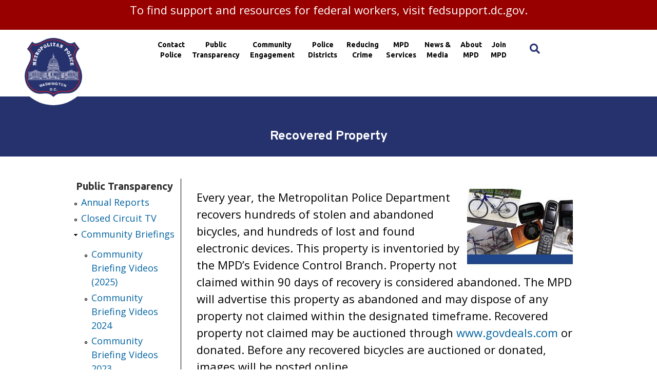

--- FILE ---
content_type: text/html; charset=utf-8
request_url: https://mpdc.dc.gov/service/recovered-property
body_size: 46988
content:
<!DOCTYPE html PUBLIC "-//W3C//DTD HTML+RDFa 1.1//EN">
<html lang="en" dir="ltr" version="HTML+RDFa 1.1"
  xmlns:content="http://purl.org/rss/1.0/modules/content/"
  xmlns:dc="http://purl.org/dc/terms/"
  xmlns:foaf="http://xmlns.com/foaf/0.1/"
  xmlns:og="http://ogp.me/ns#"
  xmlns:rdfs="http://www.w3.org/2000/01/rdf-schema#"
  xmlns:sioc="http://rdfs.org/sioc/ns#"
  xmlns:sioct="http://rdfs.org/sioc/types#"
  xmlns:skos="http://www.w3.org/2004/02/skos/core#"
  xmlns:xsd="http://www.w3.org/2001/XMLSchema#">
<head profile="http://www.w3.org/1999/xhtml/vocab">
  <meta http-equiv="Content-Type" content="text/html; charset=utf-8" /><script type="text/javascript">(window.NREUM||(NREUM={})).init={ajax:{deny_list:["bam.nr-data.net"]},feature_flags:["soft_nav"]};(window.NREUM||(NREUM={})).loader_config={licenseKey:"348872d504",applicationID:"496267014",browserID:"496267118"};;/*! For license information please see nr-loader-rum-1.308.0.min.js.LICENSE.txt */
(()=>{var e,t,r={163:(e,t,r)=>{"use strict";r.d(t,{j:()=>E});var n=r(384),i=r(1741);var a=r(2555);r(860).K7.genericEvents;const s="experimental.resources",o="register",c=e=>{if(!e||"string"!=typeof e)return!1;try{document.createDocumentFragment().querySelector(e)}catch{return!1}return!0};var d=r(2614),u=r(944),l=r(8122);const f="[data-nr-mask]",g=e=>(0,l.a)(e,(()=>{const e={feature_flags:[],experimental:{allow_registered_children:!1,resources:!1},mask_selector:"*",block_selector:"[data-nr-block]",mask_input_options:{color:!1,date:!1,"datetime-local":!1,email:!1,month:!1,number:!1,range:!1,search:!1,tel:!1,text:!1,time:!1,url:!1,week:!1,textarea:!1,select:!1,password:!0}};return{ajax:{deny_list:void 0,block_internal:!0,enabled:!0,autoStart:!0},api:{get allow_registered_children(){return e.feature_flags.includes(o)||e.experimental.allow_registered_children},set allow_registered_children(t){e.experimental.allow_registered_children=t},duplicate_registered_data:!1},browser_consent_mode:{enabled:!1},distributed_tracing:{enabled:void 0,exclude_newrelic_header:void 0,cors_use_newrelic_header:void 0,cors_use_tracecontext_headers:void 0,allowed_origins:void 0},get feature_flags(){return e.feature_flags},set feature_flags(t){e.feature_flags=t},generic_events:{enabled:!0,autoStart:!0},harvest:{interval:30},jserrors:{enabled:!0,autoStart:!0},logging:{enabled:!0,autoStart:!0},metrics:{enabled:!0,autoStart:!0},obfuscate:void 0,page_action:{enabled:!0},page_view_event:{enabled:!0,autoStart:!0},page_view_timing:{enabled:!0,autoStart:!0},performance:{capture_marks:!1,capture_measures:!1,capture_detail:!0,resources:{get enabled(){return e.feature_flags.includes(s)||e.experimental.resources},set enabled(t){e.experimental.resources=t},asset_types:[],first_party_domains:[],ignore_newrelic:!0}},privacy:{cookies_enabled:!0},proxy:{assets:void 0,beacon:void 0},session:{expiresMs:d.wk,inactiveMs:d.BB},session_replay:{autoStart:!0,enabled:!1,preload:!1,sampling_rate:10,error_sampling_rate:100,collect_fonts:!1,inline_images:!1,fix_stylesheets:!0,mask_all_inputs:!0,get mask_text_selector(){return e.mask_selector},set mask_text_selector(t){c(t)?e.mask_selector="".concat(t,",").concat(f):""===t||null===t?e.mask_selector=f:(0,u.R)(5,t)},get block_class(){return"nr-block"},get ignore_class(){return"nr-ignore"},get mask_text_class(){return"nr-mask"},get block_selector(){return e.block_selector},set block_selector(t){c(t)?e.block_selector+=",".concat(t):""!==t&&(0,u.R)(6,t)},get mask_input_options(){return e.mask_input_options},set mask_input_options(t){t&&"object"==typeof t?e.mask_input_options={...t,password:!0}:(0,u.R)(7,t)}},session_trace:{enabled:!0,autoStart:!0},soft_navigations:{enabled:!0,autoStart:!0},spa:{enabled:!0,autoStart:!0},ssl:void 0,user_actions:{enabled:!0,elementAttributes:["id","className","tagName","type"]}}})());var p=r(6154),m=r(9324);let h=0;const v={buildEnv:m.F3,distMethod:m.Xs,version:m.xv,originTime:p.WN},b={consented:!1},y={appMetadata:{},get consented(){return this.session?.state?.consent||b.consented},set consented(e){b.consented=e},customTransaction:void 0,denyList:void 0,disabled:!1,harvester:void 0,isolatedBacklog:!1,isRecording:!1,loaderType:void 0,maxBytes:3e4,obfuscator:void 0,onerror:void 0,ptid:void 0,releaseIds:{},session:void 0,timeKeeper:void 0,registeredEntities:[],jsAttributesMetadata:{bytes:0},get harvestCount(){return++h}},_=e=>{const t=(0,l.a)(e,y),r=Object.keys(v).reduce((e,t)=>(e[t]={value:v[t],writable:!1,configurable:!0,enumerable:!0},e),{});return Object.defineProperties(t,r)};var w=r(5701);const x=e=>{const t=e.startsWith("http");e+="/",r.p=t?e:"https://"+e};var R=r(7836),k=r(3241);const A={accountID:void 0,trustKey:void 0,agentID:void 0,licenseKey:void 0,applicationID:void 0,xpid:void 0},S=e=>(0,l.a)(e,A),T=new Set;function E(e,t={},r,s){let{init:o,info:c,loader_config:d,runtime:u={},exposed:l=!0}=t;if(!c){const e=(0,n.pV)();o=e.init,c=e.info,d=e.loader_config}e.init=g(o||{}),e.loader_config=S(d||{}),c.jsAttributes??={},p.bv&&(c.jsAttributes.isWorker=!0),e.info=(0,a.D)(c);const f=e.init,m=[c.beacon,c.errorBeacon];T.has(e.agentIdentifier)||(f.proxy.assets&&(x(f.proxy.assets),m.push(f.proxy.assets)),f.proxy.beacon&&m.push(f.proxy.beacon),e.beacons=[...m],function(e){const t=(0,n.pV)();Object.getOwnPropertyNames(i.W.prototype).forEach(r=>{const n=i.W.prototype[r];if("function"!=typeof n||"constructor"===n)return;let a=t[r];e[r]&&!1!==e.exposed&&"micro-agent"!==e.runtime?.loaderType&&(t[r]=(...t)=>{const n=e[r](...t);return a?a(...t):n})})}(e),(0,n.US)("activatedFeatures",w.B)),u.denyList=[...f.ajax.deny_list||[],...f.ajax.block_internal?m:[]],u.ptid=e.agentIdentifier,u.loaderType=r,e.runtime=_(u),T.has(e.agentIdentifier)||(e.ee=R.ee.get(e.agentIdentifier),e.exposed=l,(0,k.W)({agentIdentifier:e.agentIdentifier,drained:!!w.B?.[e.agentIdentifier],type:"lifecycle",name:"initialize",feature:void 0,data:e.config})),T.add(e.agentIdentifier)}},384:(e,t,r)=>{"use strict";r.d(t,{NT:()=>s,US:()=>u,Zm:()=>o,bQ:()=>d,dV:()=>c,pV:()=>l});var n=r(6154),i=r(1863),a=r(1910);const s={beacon:"bam.nr-data.net",errorBeacon:"bam.nr-data.net"};function o(){return n.gm.NREUM||(n.gm.NREUM={}),void 0===n.gm.newrelic&&(n.gm.newrelic=n.gm.NREUM),n.gm.NREUM}function c(){let e=o();return e.o||(e.o={ST:n.gm.setTimeout,SI:n.gm.setImmediate||n.gm.setInterval,CT:n.gm.clearTimeout,XHR:n.gm.XMLHttpRequest,REQ:n.gm.Request,EV:n.gm.Event,PR:n.gm.Promise,MO:n.gm.MutationObserver,FETCH:n.gm.fetch,WS:n.gm.WebSocket},(0,a.i)(...Object.values(e.o))),e}function d(e,t){let r=o();r.initializedAgents??={},t.initializedAt={ms:(0,i.t)(),date:new Date},r.initializedAgents[e]=t}function u(e,t){o()[e]=t}function l(){return function(){let e=o();const t=e.info||{};e.info={beacon:s.beacon,errorBeacon:s.errorBeacon,...t}}(),function(){let e=o();const t=e.init||{};e.init={...t}}(),c(),function(){let e=o();const t=e.loader_config||{};e.loader_config={...t}}(),o()}},782:(e,t,r)=>{"use strict";r.d(t,{T:()=>n});const n=r(860).K7.pageViewTiming},860:(e,t,r)=>{"use strict";r.d(t,{$J:()=>u,K7:()=>c,P3:()=>d,XX:()=>i,Yy:()=>o,df:()=>a,qY:()=>n,v4:()=>s});const n="events",i="jserrors",a="browser/blobs",s="rum",o="browser/logs",c={ajax:"ajax",genericEvents:"generic_events",jserrors:i,logging:"logging",metrics:"metrics",pageAction:"page_action",pageViewEvent:"page_view_event",pageViewTiming:"page_view_timing",sessionReplay:"session_replay",sessionTrace:"session_trace",softNav:"soft_navigations",spa:"spa"},d={[c.pageViewEvent]:1,[c.pageViewTiming]:2,[c.metrics]:3,[c.jserrors]:4,[c.spa]:5,[c.ajax]:6,[c.sessionTrace]:7,[c.softNav]:8,[c.sessionReplay]:9,[c.logging]:10,[c.genericEvents]:11},u={[c.pageViewEvent]:s,[c.pageViewTiming]:n,[c.ajax]:n,[c.spa]:n,[c.softNav]:n,[c.metrics]:i,[c.jserrors]:i,[c.sessionTrace]:a,[c.sessionReplay]:a,[c.logging]:o,[c.genericEvents]:"ins"}},944:(e,t,r)=>{"use strict";r.d(t,{R:()=>i});var n=r(3241);function i(e,t){"function"==typeof console.debug&&(console.debug("New Relic Warning: https://github.com/newrelic/newrelic-browser-agent/blob/main/docs/warning-codes.md#".concat(e),t),(0,n.W)({agentIdentifier:null,drained:null,type:"data",name:"warn",feature:"warn",data:{code:e,secondary:t}}))}},1687:(e,t,r)=>{"use strict";r.d(t,{Ak:()=>d,Ze:()=>f,x3:()=>u});var n=r(3241),i=r(7836),a=r(3606),s=r(860),o=r(2646);const c={};function d(e,t){const r={staged:!1,priority:s.P3[t]||0};l(e),c[e].get(t)||c[e].set(t,r)}function u(e,t){e&&c[e]&&(c[e].get(t)&&c[e].delete(t),p(e,t,!1),c[e].size&&g(e))}function l(e){if(!e)throw new Error("agentIdentifier required");c[e]||(c[e]=new Map)}function f(e="",t="feature",r=!1){if(l(e),!e||!c[e].get(t)||r)return p(e,t);c[e].get(t).staged=!0,g(e)}function g(e){const t=Array.from(c[e]);t.every(([e,t])=>t.staged)&&(t.sort((e,t)=>e[1].priority-t[1].priority),t.forEach(([t])=>{c[e].delete(t),p(e,t)}))}function p(e,t,r=!0){const s=e?i.ee.get(e):i.ee,c=a.i.handlers;if(!s.aborted&&s.backlog&&c){if((0,n.W)({agentIdentifier:e,type:"lifecycle",name:"drain",feature:t}),r){const e=s.backlog[t],r=c[t];if(r){for(let t=0;e&&t<e.length;++t)m(e[t],r);Object.entries(r).forEach(([e,t])=>{Object.values(t||{}).forEach(t=>{t[0]?.on&&t[0]?.context()instanceof o.y&&t[0].on(e,t[1])})})}}s.isolatedBacklog||delete c[t],s.backlog[t]=null,s.emit("drain-"+t,[])}}function m(e,t){var r=e[1];Object.values(t[r]||{}).forEach(t=>{var r=e[0];if(t[0]===r){var n=t[1],i=e[3],a=e[2];n.apply(i,a)}})}},1738:(e,t,r)=>{"use strict";r.d(t,{U:()=>g,Y:()=>f});var n=r(3241),i=r(9908),a=r(1863),s=r(944),o=r(5701),c=r(3969),d=r(8362),u=r(860),l=r(4261);function f(e,t,r,a){const f=a||r;!f||f[e]&&f[e]!==d.d.prototype[e]||(f[e]=function(){(0,i.p)(c.xV,["API/"+e+"/called"],void 0,u.K7.metrics,r.ee),(0,n.W)({agentIdentifier:r.agentIdentifier,drained:!!o.B?.[r.agentIdentifier],type:"data",name:"api",feature:l.Pl+e,data:{}});try{return t.apply(this,arguments)}catch(e){(0,s.R)(23,e)}})}function g(e,t,r,n,s){const o=e.info;null===r?delete o.jsAttributes[t]:o.jsAttributes[t]=r,(s||null===r)&&(0,i.p)(l.Pl+n,[(0,a.t)(),t,r],void 0,"session",e.ee)}},1741:(e,t,r)=>{"use strict";r.d(t,{W:()=>a});var n=r(944),i=r(4261);class a{#e(e,...t){if(this[e]!==a.prototype[e])return this[e](...t);(0,n.R)(35,e)}addPageAction(e,t){return this.#e(i.hG,e,t)}register(e){return this.#e(i.eY,e)}recordCustomEvent(e,t){return this.#e(i.fF,e,t)}setPageViewName(e,t){return this.#e(i.Fw,e,t)}setCustomAttribute(e,t,r){return this.#e(i.cD,e,t,r)}noticeError(e,t){return this.#e(i.o5,e,t)}setUserId(e,t=!1){return this.#e(i.Dl,e,t)}setApplicationVersion(e){return this.#e(i.nb,e)}setErrorHandler(e){return this.#e(i.bt,e)}addRelease(e,t){return this.#e(i.k6,e,t)}log(e,t){return this.#e(i.$9,e,t)}start(){return this.#e(i.d3)}finished(e){return this.#e(i.BL,e)}recordReplay(){return this.#e(i.CH)}pauseReplay(){return this.#e(i.Tb)}addToTrace(e){return this.#e(i.U2,e)}setCurrentRouteName(e){return this.#e(i.PA,e)}interaction(e){return this.#e(i.dT,e)}wrapLogger(e,t,r){return this.#e(i.Wb,e,t,r)}measure(e,t){return this.#e(i.V1,e,t)}consent(e){return this.#e(i.Pv,e)}}},1863:(e,t,r)=>{"use strict";function n(){return Math.floor(performance.now())}r.d(t,{t:()=>n})},1910:(e,t,r)=>{"use strict";r.d(t,{i:()=>a});var n=r(944);const i=new Map;function a(...e){return e.every(e=>{if(i.has(e))return i.get(e);const t="function"==typeof e?e.toString():"",r=t.includes("[native code]"),a=t.includes("nrWrapper");return r||a||(0,n.R)(64,e?.name||t),i.set(e,r),r})}},2555:(e,t,r)=>{"use strict";r.d(t,{D:()=>o,f:()=>s});var n=r(384),i=r(8122);const a={beacon:n.NT.beacon,errorBeacon:n.NT.errorBeacon,licenseKey:void 0,applicationID:void 0,sa:void 0,queueTime:void 0,applicationTime:void 0,ttGuid:void 0,user:void 0,account:void 0,product:void 0,extra:void 0,jsAttributes:{},userAttributes:void 0,atts:void 0,transactionName:void 0,tNamePlain:void 0};function s(e){try{return!!e.licenseKey&&!!e.errorBeacon&&!!e.applicationID}catch(e){return!1}}const o=e=>(0,i.a)(e,a)},2614:(e,t,r)=>{"use strict";r.d(t,{BB:()=>s,H3:()=>n,g:()=>d,iL:()=>c,tS:()=>o,uh:()=>i,wk:()=>a});const n="NRBA",i="SESSION",a=144e5,s=18e5,o={STARTED:"session-started",PAUSE:"session-pause",RESET:"session-reset",RESUME:"session-resume",UPDATE:"session-update"},c={SAME_TAB:"same-tab",CROSS_TAB:"cross-tab"},d={OFF:0,FULL:1,ERROR:2}},2646:(e,t,r)=>{"use strict";r.d(t,{y:()=>n});class n{constructor(e){this.contextId=e}}},2843:(e,t,r)=>{"use strict";r.d(t,{G:()=>a,u:()=>i});var n=r(3878);function i(e,t=!1,r,i){(0,n.DD)("visibilitychange",function(){if(t)return void("hidden"===document.visibilityState&&e());e(document.visibilityState)},r,i)}function a(e,t,r){(0,n.sp)("pagehide",e,t,r)}},3241:(e,t,r)=>{"use strict";r.d(t,{W:()=>a});var n=r(6154);const i="newrelic";function a(e={}){try{n.gm.dispatchEvent(new CustomEvent(i,{detail:e}))}catch(e){}}},3606:(e,t,r)=>{"use strict";r.d(t,{i:()=>a});var n=r(9908);a.on=s;var i=a.handlers={};function a(e,t,r,a){s(a||n.d,i,e,t,r)}function s(e,t,r,i,a){a||(a="feature"),e||(e=n.d);var s=t[a]=t[a]||{};(s[r]=s[r]||[]).push([e,i])}},3878:(e,t,r)=>{"use strict";function n(e,t){return{capture:e,passive:!1,signal:t}}function i(e,t,r=!1,i){window.addEventListener(e,t,n(r,i))}function a(e,t,r=!1,i){document.addEventListener(e,t,n(r,i))}r.d(t,{DD:()=>a,jT:()=>n,sp:()=>i})},3969:(e,t,r)=>{"use strict";r.d(t,{TZ:()=>n,XG:()=>o,rs:()=>i,xV:()=>s,z_:()=>a});const n=r(860).K7.metrics,i="sm",a="cm",s="storeSupportabilityMetrics",o="storeEventMetrics"},4234:(e,t,r)=>{"use strict";r.d(t,{W:()=>a});var n=r(7836),i=r(1687);class a{constructor(e,t){this.agentIdentifier=e,this.ee=n.ee.get(e),this.featureName=t,this.blocked=!1}deregisterDrain(){(0,i.x3)(this.agentIdentifier,this.featureName)}}},4261:(e,t,r)=>{"use strict";r.d(t,{$9:()=>d,BL:()=>o,CH:()=>g,Dl:()=>_,Fw:()=>y,PA:()=>h,Pl:()=>n,Pv:()=>k,Tb:()=>l,U2:()=>a,V1:()=>R,Wb:()=>x,bt:()=>b,cD:()=>v,d3:()=>w,dT:()=>c,eY:()=>p,fF:()=>f,hG:()=>i,k6:()=>s,nb:()=>m,o5:()=>u});const n="api-",i="addPageAction",a="addToTrace",s="addRelease",o="finished",c="interaction",d="log",u="noticeError",l="pauseReplay",f="recordCustomEvent",g="recordReplay",p="register",m="setApplicationVersion",h="setCurrentRouteName",v="setCustomAttribute",b="setErrorHandler",y="setPageViewName",_="setUserId",w="start",x="wrapLogger",R="measure",k="consent"},5289:(e,t,r)=>{"use strict";r.d(t,{GG:()=>s,Qr:()=>c,sB:()=>o});var n=r(3878),i=r(6389);function a(){return"undefined"==typeof document||"complete"===document.readyState}function s(e,t){if(a())return e();const r=(0,i.J)(e),s=setInterval(()=>{a()&&(clearInterval(s),r())},500);(0,n.sp)("load",r,t)}function o(e){if(a())return e();(0,n.DD)("DOMContentLoaded",e)}function c(e){if(a())return e();(0,n.sp)("popstate",e)}},5607:(e,t,r)=>{"use strict";r.d(t,{W:()=>n});const n=(0,r(9566).bz)()},5701:(e,t,r)=>{"use strict";r.d(t,{B:()=>a,t:()=>s});var n=r(3241);const i=new Set,a={};function s(e,t){const r=t.agentIdentifier;a[r]??={},e&&"object"==typeof e&&(i.has(r)||(t.ee.emit("rumresp",[e]),a[r]=e,i.add(r),(0,n.W)({agentIdentifier:r,loaded:!0,drained:!0,type:"lifecycle",name:"load",feature:void 0,data:e})))}},6154:(e,t,r)=>{"use strict";r.d(t,{OF:()=>c,RI:()=>i,WN:()=>u,bv:()=>a,eN:()=>l,gm:()=>s,mw:()=>o,sb:()=>d});var n=r(1863);const i="undefined"!=typeof window&&!!window.document,a="undefined"!=typeof WorkerGlobalScope&&("undefined"!=typeof self&&self instanceof WorkerGlobalScope&&self.navigator instanceof WorkerNavigator||"undefined"!=typeof globalThis&&globalThis instanceof WorkerGlobalScope&&globalThis.navigator instanceof WorkerNavigator),s=i?window:"undefined"!=typeof WorkerGlobalScope&&("undefined"!=typeof self&&self instanceof WorkerGlobalScope&&self||"undefined"!=typeof globalThis&&globalThis instanceof WorkerGlobalScope&&globalThis),o=Boolean("hidden"===s?.document?.visibilityState),c=/iPad|iPhone|iPod/.test(s.navigator?.userAgent),d=c&&"undefined"==typeof SharedWorker,u=((()=>{const e=s.navigator?.userAgent?.match(/Firefox[/\s](\d+\.\d+)/);Array.isArray(e)&&e.length>=2&&e[1]})(),Date.now()-(0,n.t)()),l=()=>"undefined"!=typeof PerformanceNavigationTiming&&s?.performance?.getEntriesByType("navigation")?.[0]?.responseStart},6389:(e,t,r)=>{"use strict";function n(e,t=500,r={}){const n=r?.leading||!1;let i;return(...r)=>{n&&void 0===i&&(e.apply(this,r),i=setTimeout(()=>{i=clearTimeout(i)},t)),n||(clearTimeout(i),i=setTimeout(()=>{e.apply(this,r)},t))}}function i(e){let t=!1;return(...r)=>{t||(t=!0,e.apply(this,r))}}r.d(t,{J:()=>i,s:()=>n})},6630:(e,t,r)=>{"use strict";r.d(t,{T:()=>n});const n=r(860).K7.pageViewEvent},7699:(e,t,r)=>{"use strict";r.d(t,{It:()=>a,KC:()=>o,No:()=>i,qh:()=>s});var n=r(860);const i=16e3,a=1e6,s="SESSION_ERROR",o={[n.K7.logging]:!0,[n.K7.genericEvents]:!1,[n.K7.jserrors]:!1,[n.K7.ajax]:!1}},7836:(e,t,r)=>{"use strict";r.d(t,{P:()=>o,ee:()=>c});var n=r(384),i=r(8990),a=r(2646),s=r(5607);const o="nr@context:".concat(s.W),c=function e(t,r){var n={},s={},u={},l=!1;try{l=16===r.length&&d.initializedAgents?.[r]?.runtime.isolatedBacklog}catch(e){}var f={on:p,addEventListener:p,removeEventListener:function(e,t){var r=n[e];if(!r)return;for(var i=0;i<r.length;i++)r[i]===t&&r.splice(i,1)},emit:function(e,r,n,i,a){!1!==a&&(a=!0);if(c.aborted&&!i)return;t&&a&&t.emit(e,r,n);var o=g(n);m(e).forEach(e=>{e.apply(o,r)});var d=v()[s[e]];d&&d.push([f,e,r,o]);return o},get:h,listeners:m,context:g,buffer:function(e,t){const r=v();if(t=t||"feature",f.aborted)return;Object.entries(e||{}).forEach(([e,n])=>{s[n]=t,t in r||(r[t]=[])})},abort:function(){f._aborted=!0,Object.keys(f.backlog).forEach(e=>{delete f.backlog[e]})},isBuffering:function(e){return!!v()[s[e]]},debugId:r,backlog:l?{}:t&&"object"==typeof t.backlog?t.backlog:{},isolatedBacklog:l};return Object.defineProperty(f,"aborted",{get:()=>{let e=f._aborted||!1;return e||(t&&(e=t.aborted),e)}}),f;function g(e){return e&&e instanceof a.y?e:e?(0,i.I)(e,o,()=>new a.y(o)):new a.y(o)}function p(e,t){n[e]=m(e).concat(t)}function m(e){return n[e]||[]}function h(t){return u[t]=u[t]||e(f,t)}function v(){return f.backlog}}(void 0,"globalEE"),d=(0,n.Zm)();d.ee||(d.ee=c)},8122:(e,t,r)=>{"use strict";r.d(t,{a:()=>i});var n=r(944);function i(e,t){try{if(!e||"object"!=typeof e)return(0,n.R)(3);if(!t||"object"!=typeof t)return(0,n.R)(4);const r=Object.create(Object.getPrototypeOf(t),Object.getOwnPropertyDescriptors(t)),a=0===Object.keys(r).length?e:r;for(let s in a)if(void 0!==e[s])try{if(null===e[s]){r[s]=null;continue}Array.isArray(e[s])&&Array.isArray(t[s])?r[s]=Array.from(new Set([...e[s],...t[s]])):"object"==typeof e[s]&&"object"==typeof t[s]?r[s]=i(e[s],t[s]):r[s]=e[s]}catch(e){r[s]||(0,n.R)(1,e)}return r}catch(e){(0,n.R)(2,e)}}},8362:(e,t,r)=>{"use strict";r.d(t,{d:()=>a});var n=r(9566),i=r(1741);class a extends i.W{agentIdentifier=(0,n.LA)(16)}},8374:(e,t,r)=>{r.nc=(()=>{try{return document?.currentScript?.nonce}catch(e){}return""})()},8990:(e,t,r)=>{"use strict";r.d(t,{I:()=>i});var n=Object.prototype.hasOwnProperty;function i(e,t,r){if(n.call(e,t))return e[t];var i=r();if(Object.defineProperty&&Object.keys)try{return Object.defineProperty(e,t,{value:i,writable:!0,enumerable:!1}),i}catch(e){}return e[t]=i,i}},9324:(e,t,r)=>{"use strict";r.d(t,{F3:()=>i,Xs:()=>a,xv:()=>n});const n="1.308.0",i="PROD",a="CDN"},9566:(e,t,r)=>{"use strict";r.d(t,{LA:()=>o,bz:()=>s});var n=r(6154);const i="xxxxxxxx-xxxx-4xxx-yxxx-xxxxxxxxxxxx";function a(e,t){return e?15&e[t]:16*Math.random()|0}function s(){const e=n.gm?.crypto||n.gm?.msCrypto;let t,r=0;return e&&e.getRandomValues&&(t=e.getRandomValues(new Uint8Array(30))),i.split("").map(e=>"x"===e?a(t,r++).toString(16):"y"===e?(3&a()|8).toString(16):e).join("")}function o(e){const t=n.gm?.crypto||n.gm?.msCrypto;let r,i=0;t&&t.getRandomValues&&(r=t.getRandomValues(new Uint8Array(e)));const s=[];for(var o=0;o<e;o++)s.push(a(r,i++).toString(16));return s.join("")}},9908:(e,t,r)=>{"use strict";r.d(t,{d:()=>n,p:()=>i});var n=r(7836).ee.get("handle");function i(e,t,r,i,a){a?(a.buffer([e],i),a.emit(e,t,r)):(n.buffer([e],i),n.emit(e,t,r))}}},n={};function i(e){var t=n[e];if(void 0!==t)return t.exports;var a=n[e]={exports:{}};return r[e](a,a.exports,i),a.exports}i.m=r,i.d=(e,t)=>{for(var r in t)i.o(t,r)&&!i.o(e,r)&&Object.defineProperty(e,r,{enumerable:!0,get:t[r]})},i.f={},i.e=e=>Promise.all(Object.keys(i.f).reduce((t,r)=>(i.f[r](e,t),t),[])),i.u=e=>"nr-rum-1.308.0.min.js",i.o=(e,t)=>Object.prototype.hasOwnProperty.call(e,t),e={},t="NRBA-1.308.0.PROD:",i.l=(r,n,a,s)=>{if(e[r])e[r].push(n);else{var o,c;if(void 0!==a)for(var d=document.getElementsByTagName("script"),u=0;u<d.length;u++){var l=d[u];if(l.getAttribute("src")==r||l.getAttribute("data-webpack")==t+a){o=l;break}}if(!o){c=!0;var f={296:"sha512-+MIMDsOcckGXa1EdWHqFNv7P+JUkd5kQwCBr3KE6uCvnsBNUrdSt4a/3/L4j4TxtnaMNjHpza2/erNQbpacJQA=="};(o=document.createElement("script")).charset="utf-8",i.nc&&o.setAttribute("nonce",i.nc),o.setAttribute("data-webpack",t+a),o.src=r,0!==o.src.indexOf(window.location.origin+"/")&&(o.crossOrigin="anonymous"),f[s]&&(o.integrity=f[s])}e[r]=[n];var g=(t,n)=>{o.onerror=o.onload=null,clearTimeout(p);var i=e[r];if(delete e[r],o.parentNode&&o.parentNode.removeChild(o),i&&i.forEach(e=>e(n)),t)return t(n)},p=setTimeout(g.bind(null,void 0,{type:"timeout",target:o}),12e4);o.onerror=g.bind(null,o.onerror),o.onload=g.bind(null,o.onload),c&&document.head.appendChild(o)}},i.r=e=>{"undefined"!=typeof Symbol&&Symbol.toStringTag&&Object.defineProperty(e,Symbol.toStringTag,{value:"Module"}),Object.defineProperty(e,"__esModule",{value:!0})},i.p="https://js-agent.newrelic.com/",(()=>{var e={374:0,840:0};i.f.j=(t,r)=>{var n=i.o(e,t)?e[t]:void 0;if(0!==n)if(n)r.push(n[2]);else{var a=new Promise((r,i)=>n=e[t]=[r,i]);r.push(n[2]=a);var s=i.p+i.u(t),o=new Error;i.l(s,r=>{if(i.o(e,t)&&(0!==(n=e[t])&&(e[t]=void 0),n)){var a=r&&("load"===r.type?"missing":r.type),s=r&&r.target&&r.target.src;o.message="Loading chunk "+t+" failed: ("+a+": "+s+")",o.name="ChunkLoadError",o.type=a,o.request=s,n[1](o)}},"chunk-"+t,t)}};var t=(t,r)=>{var n,a,[s,o,c]=r,d=0;if(s.some(t=>0!==e[t])){for(n in o)i.o(o,n)&&(i.m[n]=o[n]);if(c)c(i)}for(t&&t(r);d<s.length;d++)a=s[d],i.o(e,a)&&e[a]&&e[a][0](),e[a]=0},r=self["webpackChunk:NRBA-1.308.0.PROD"]=self["webpackChunk:NRBA-1.308.0.PROD"]||[];r.forEach(t.bind(null,0)),r.push=t.bind(null,r.push.bind(r))})(),(()=>{"use strict";i(8374);var e=i(8362),t=i(860);const r=Object.values(t.K7);var n=i(163);var a=i(9908),s=i(1863),o=i(4261),c=i(1738);var d=i(1687),u=i(4234),l=i(5289),f=i(6154),g=i(944),p=i(384);const m=e=>f.RI&&!0===e?.privacy.cookies_enabled;function h(e){return!!(0,p.dV)().o.MO&&m(e)&&!0===e?.session_trace.enabled}var v=i(6389),b=i(7699);class y extends u.W{constructor(e,t){super(e.agentIdentifier,t),this.agentRef=e,this.abortHandler=void 0,this.featAggregate=void 0,this.loadedSuccessfully=void 0,this.onAggregateImported=new Promise(e=>{this.loadedSuccessfully=e}),this.deferred=Promise.resolve(),!1===e.init[this.featureName].autoStart?this.deferred=new Promise((t,r)=>{this.ee.on("manual-start-all",(0,v.J)(()=>{(0,d.Ak)(e.agentIdentifier,this.featureName),t()}))}):(0,d.Ak)(e.agentIdentifier,t)}importAggregator(e,t,r={}){if(this.featAggregate)return;const n=async()=>{let n;await this.deferred;try{if(m(e.init)){const{setupAgentSession:t}=await i.e(296).then(i.bind(i,3305));n=t(e)}}catch(e){(0,g.R)(20,e),this.ee.emit("internal-error",[e]),(0,a.p)(b.qh,[e],void 0,this.featureName,this.ee)}try{if(!this.#t(this.featureName,n,e.init))return(0,d.Ze)(this.agentIdentifier,this.featureName),void this.loadedSuccessfully(!1);const{Aggregate:i}=await t();this.featAggregate=new i(e,r),e.runtime.harvester.initializedAggregates.push(this.featAggregate),this.loadedSuccessfully(!0)}catch(e){(0,g.R)(34,e),this.abortHandler?.(),(0,d.Ze)(this.agentIdentifier,this.featureName,!0),this.loadedSuccessfully(!1),this.ee&&this.ee.abort()}};f.RI?(0,l.GG)(()=>n(),!0):n()}#t(e,r,n){if(this.blocked)return!1;switch(e){case t.K7.sessionReplay:return h(n)&&!!r;case t.K7.sessionTrace:return!!r;default:return!0}}}var _=i(6630),w=i(2614),x=i(3241);class R extends y{static featureName=_.T;constructor(e){var t;super(e,_.T),this.setupInspectionEvents(e.agentIdentifier),t=e,(0,c.Y)(o.Fw,function(e,r){"string"==typeof e&&("/"!==e.charAt(0)&&(e="/"+e),t.runtime.customTransaction=(r||"http://custom.transaction")+e,(0,a.p)(o.Pl+o.Fw,[(0,s.t)()],void 0,void 0,t.ee))},t),this.importAggregator(e,()=>i.e(296).then(i.bind(i,3943)))}setupInspectionEvents(e){const t=(t,r)=>{t&&(0,x.W)({agentIdentifier:e,timeStamp:t.timeStamp,loaded:"complete"===t.target.readyState,type:"window",name:r,data:t.target.location+""})};(0,l.sB)(e=>{t(e,"DOMContentLoaded")}),(0,l.GG)(e=>{t(e,"load")}),(0,l.Qr)(e=>{t(e,"navigate")}),this.ee.on(w.tS.UPDATE,(t,r)=>{(0,x.W)({agentIdentifier:e,type:"lifecycle",name:"session",data:r})})}}class k extends e.d{constructor(e){var t;(super(),f.gm)?(this.features={},(0,p.bQ)(this.agentIdentifier,this),this.desiredFeatures=new Set(e.features||[]),this.desiredFeatures.add(R),(0,n.j)(this,e,e.loaderType||"agent"),t=this,(0,c.Y)(o.cD,function(e,r,n=!1){if("string"==typeof e){if(["string","number","boolean"].includes(typeof r)||null===r)return(0,c.U)(t,e,r,o.cD,n);(0,g.R)(40,typeof r)}else(0,g.R)(39,typeof e)},t),function(e){(0,c.Y)(o.Dl,function(t,r=!1){if("string"!=typeof t&&null!==t)return void(0,g.R)(41,typeof t);const n=e.info.jsAttributes["enduser.id"];r&&null!=n&&n!==t?(0,a.p)(o.Pl+"setUserIdAndResetSession",[t],void 0,"session",e.ee):(0,c.U)(e,"enduser.id",t,o.Dl,!0)},e)}(this),function(e){(0,c.Y)(o.nb,function(t){if("string"==typeof t||null===t)return(0,c.U)(e,"application.version",t,o.nb,!1);(0,g.R)(42,typeof t)},e)}(this),function(e){(0,c.Y)(o.d3,function(){e.ee.emit("manual-start-all")},e)}(this),function(e){(0,c.Y)(o.Pv,function(t=!0){if("boolean"==typeof t){if((0,a.p)(o.Pl+o.Pv,[t],void 0,"session",e.ee),e.runtime.consented=t,t){const t=e.features.page_view_event;t.onAggregateImported.then(e=>{const r=t.featAggregate;e&&!r.sentRum&&r.sendRum()})}}else(0,g.R)(65,typeof t)},e)}(this),this.run()):(0,g.R)(21)}get config(){return{info:this.info,init:this.init,loader_config:this.loader_config,runtime:this.runtime}}get api(){return this}run(){try{const e=function(e){const t={};return r.forEach(r=>{t[r]=!!e[r]?.enabled}),t}(this.init),n=[...this.desiredFeatures];n.sort((e,r)=>t.P3[e.featureName]-t.P3[r.featureName]),n.forEach(r=>{if(!e[r.featureName]&&r.featureName!==t.K7.pageViewEvent)return;if(r.featureName===t.K7.spa)return void(0,g.R)(67);const n=function(e){switch(e){case t.K7.ajax:return[t.K7.jserrors];case t.K7.sessionTrace:return[t.K7.ajax,t.K7.pageViewEvent];case t.K7.sessionReplay:return[t.K7.sessionTrace];case t.K7.pageViewTiming:return[t.K7.pageViewEvent];default:return[]}}(r.featureName).filter(e=>!(e in this.features));n.length>0&&(0,g.R)(36,{targetFeature:r.featureName,missingDependencies:n}),this.features[r.featureName]=new r(this)})}catch(e){(0,g.R)(22,e);for(const e in this.features)this.features[e].abortHandler?.();const t=(0,p.Zm)();delete t.initializedAgents[this.agentIdentifier]?.features,delete this.sharedAggregator;return t.ee.get(this.agentIdentifier).abort(),!1}}}var A=i(2843),S=i(782);class T extends y{static featureName=S.T;constructor(e){super(e,S.T),f.RI&&((0,A.u)(()=>(0,a.p)("docHidden",[(0,s.t)()],void 0,S.T,this.ee),!0),(0,A.G)(()=>(0,a.p)("winPagehide",[(0,s.t)()],void 0,S.T,this.ee)),this.importAggregator(e,()=>i.e(296).then(i.bind(i,2117))))}}var E=i(3969);class I extends y{static featureName=E.TZ;constructor(e){super(e,E.TZ),f.RI&&document.addEventListener("securitypolicyviolation",e=>{(0,a.p)(E.xV,["Generic/CSPViolation/Detected"],void 0,this.featureName,this.ee)}),this.importAggregator(e,()=>i.e(296).then(i.bind(i,9623)))}}new k({features:[R,T,I],loaderType:"lite"})})()})();</script>
<meta name="viewport" content="width=device-width, initial-scale=1, maximum-scale=2, minimum-scale=1, user-scalable=yes" />
<meta name="description" content="Every year, the Metropolitan Police Department recovers hundreds of stolen and abandoned bicycles, and hundreds of lost and found electronic devices. This property is inventoried by the MPD’s Evidence Control Branch. Property not claimed within 90 days of recovery is considered abandoned. The MPD will advertise this property as abandoned and may dispose of any property not claimed within the designated timeframe. Recovered property not claimed may be auctioned through www.govdeals.com or donated." />
<meta name="generator" content="Drupal 7 (http://drupal.org)" />
<link rel="canonical" href="https://mpdc.dc.gov/service/recovered-property" />
<link rel="shortlink" href="https://mpdc.dc.gov/service/recovered-property" />
<meta name="twitter:card" content="summary" />
<meta name="twitter:url" content="https://mpdc.dc.gov/service/recovered-property" />
<meta name="twitter:title" content="Recovered Property" />
<meta name="twitter:description" content="Every year, the Metropolitan Police Department recovers hundreds of stolen and abandoned bicycles, and hundreds of lost and found electronic devices. This property is inventoried by the MPD’s Evidence Control Branch. Property not claimed within 90 days of recovery is considered abandoned. The MPD will advertise this property as abandoned and may dispose of any property not claimed within the designated timeframe. Recovered property not claimed may be auctioned through www.govdeals.com or donated." />
  <title>Recovered Property | mpdc</title>  
  <style type="text/css" media="all">
@import url("https://mpdc.dc.gov/modules/system/system.base.css?szii6f");
@import url("https://mpdc.dc.gov/modules/system/system.menus.css?szii6f");
@import url("https://mpdc.dc.gov/modules/system/system.messages.css?szii6f");
@import url("https://mpdc.dc.gov/modules/system/system.theme.css?szii6f");
</style>
<style type="text/css" media="all">
@import url("https://mpdc.dc.gov/modules/book/book.css?szii6f");
@import url("https://mpdc.dc.gov/modules/comment/comment.css?szii6f");
@import url("https://mpdc.dc.gov/sites/all/modules/date/date_api/date.css?szii6f");
@import url("https://mpdc.dc.gov/sites/all/modules/date/date_popup/themes/datepicker.1.7.css?szii6f");
@import url("https://mpdc.dc.gov/sites/all/modules/date/date_repeat_field/date_repeat_field.css?szii6f");
@import url("https://mpdc.dc.gov/sites/all/modules/domain/domain_nav/domain_nav.css?szii6f");
@import url("https://mpdc.dc.gov/modules/field/theme/field.css?szii6f");
@import url("https://mpdc.dc.gov/modules/node/node.css?szii6f");
@import url("https://mpdc.dc.gov/modules/search/search.css?szii6f");
@import url("https://mpdc.dc.gov/modules/user/user.css?szii6f");
@import url("https://mpdc.dc.gov/sites/all/modules/calendar/css/calendar_multiday.css?szii6f");
@import url("https://mpdc.dc.gov/sites/all/modules/views/css/views.css?szii6f");
@import url("https://mpdc.dc.gov/sites/all/modules/ckeditor/css/ckeditor.css?szii6f");
</style>
<style type="text/css" media="all">
@import url("https://mpdc.dc.gov/sites/all/modules/ctools/css/ctools.css?szii6f");
@import url("https://mpdc.dc.gov/sites/all/modules/contrib/flickrgallery/flickrgallery.css?szii6f");
@import url("https://mpdc.dc.gov/sites/all/modules/panels/css/panels.css?szii6f");
@import url("https://mpdc.dc.gov/sites/all/modules/rate/rate.css?szii6f");
@import url("https://mpdc.dc.gov/sites/all/modules/text_resize/text_resize.css?szii6f");
@import url("https://mpdc.dc.gov/sites/all/modules/extlink/extlink.css?szii6f");
</style>
<style type="text/css" media="all">
@import url("https://mpdc.dc.gov/sites/all/themes/omega/alpha/css/alpha-reset.css?szii6f");
@import url("https://mpdc.dc.gov/sites/all/themes/omega/alpha/css/alpha-mobile.css?szii6f");
@import url("https://mpdc.dc.gov/sites/all/themes/omega/omega/css/omega-text.css?szii6f");
@import url("https://mpdc.dc.gov/sites/all/themes/omega/omega/css/omega-branding.css?szii6f");
@import url("https://mpdc.dc.gov/sites/all/themes/omega/omega/css/omega-forms.css?szii6f");
@import url("https://mpdc.dc.gov/sites/all/themes/dc_agency_statehood/css/global.css?szii6f");
</style>

<!--[if (lt IE 9)&(!IEMobile)]>
<style type="text/css" media="all">
@import url("https://mpdc.dc.gov/sites/all/themes/dc_agency_statehood/css/dc-agency-statehood-alpha-default.css?szii6f");
@import url("https://mpdc.dc.gov/sites/all/themes/dc_agency_statehood/css/dc-agency-statehood-alpha-default-normal.css?szii6f");
@import url("https://mpdc.dc.gov/sites/all/themes/omega/alpha/css/grid/alpha_default/normal/alpha-default-normal-12.css?szii6f");
@import url("https://mpdc.dc.gov/sites/all/themes/omega/alpha/css/grid/alpha_default/normal/alpha-default-normal-24.css?szii6f");
</style>
<![endif]-->

<!--[if gte IE 9]><!-->
<style type="text/css" media="all and (min-width: 740px) and (min-device-width: 740px), (max-device-width: 800px) and (min-width: 740px) and (orientation:landscape)">
@import url("https://mpdc.dc.gov/sites/all/themes/dc_agency_statehood/css/dc-agency-statehood-alpha-default.css?szii6f");
@import url("https://mpdc.dc.gov/sites/all/themes/dc_agency_statehood/css/dc-agency-statehood-alpha-default-narrow.css?szii6f");
@import url("https://mpdc.dc.gov/sites/all/themes/omega/alpha/css/grid/alpha_default/narrow/alpha-default-narrow-12.css?szii6f");
@import url("https://mpdc.dc.gov/sites/all/themes/omega/alpha/css/grid/alpha_default/narrow/alpha-default-narrow-24.css?szii6f");
</style>
<!--<![endif]-->

<!--[if gte IE 9]><!-->
<style type="text/css" media="all and (min-width: 980px) and (min-device-width: 980px), all and (max-device-width: 1024px) and (min-width: 1024px) and (orientation:landscape)">
@import url("https://mpdc.dc.gov/sites/all/themes/dc_agency_statehood/css/dc-agency-statehood-alpha-default.css?szii6f");
@import url("https://mpdc.dc.gov/sites/all/themes/dc_agency_statehood/css/dc-agency-statehood-alpha-default-normal.css?szii6f");
@import url("https://mpdc.dc.gov/sites/all/themes/omega/alpha/css/grid/alpha_default/normal/alpha-default-normal-12.css?szii6f");
@import url("https://mpdc.dc.gov/sites/all/themes/omega/alpha/css/grid/alpha_default/normal/alpha-default-normal-24.css?szii6f");
</style>
<!--<![endif]-->

<!--[if gte IE 9]><!-->
<style type="text/css" media="all and (min-width: 1220px)">
@import url("https://mpdc.dc.gov/sites/all/themes/dc_agency_statehood/css/dc-agency-statehood-alpha-default.css?szii6f");
@import url("https://mpdc.dc.gov/sites/all/themes/dc_agency_statehood/css/dc-agency-statehood-alpha-default-wide.css?szii6f");
@import url("https://mpdc.dc.gov/sites/all/themes/omega/alpha/css/grid/alpha_default/wide/alpha-default-wide-12.css?szii6f");
@import url("https://mpdc.dc.gov/sites/all/themes/omega/alpha/css/grid/alpha_default/wide/alpha-default-wide-24.css?szii6f");
</style>
<!--<![endif]-->
  <script type="text/javascript" src="https://mpdc.dc.gov/sites/all/modules/contrib/jquery_update/replace/jquery/1.8/jquery.min.js?v=1.8.3"></script>
<script type="text/javascript" src="https://mpdc.dc.gov/misc/jquery-extend-3.4.0.js?v=1.8.3"></script>
<script type="text/javascript" src="https://mpdc.dc.gov/misc/jquery-html-prefilter-3.5.0-backport.js?v=1.8.3"></script>
<script type="text/javascript" src="https://mpdc.dc.gov/misc/jquery.once.js?v=1.2"></script>
<script type="text/javascript" src="https://mpdc.dc.gov/misc/drupal.js?szii6f"></script>
<script type="text/javascript">
<!--//--><![CDATA[//><!--
      // close script tag for SecKit protection
      //--><!]]>
      </script>
      <script type="text/javascript" src="/sites/all/modules/contrib/seckit/js/seckit.document_write.js"></script>
      <link type="text/css" rel="stylesheet" id="seckit-clickjacking-no-body" media="all" href="/sites/all/modules/contrib/seckit/css/seckit.no_body.css" />
      <!-- stop SecKit protection -->
      <noscript>
      <link type="text/css" rel="stylesheet" id="seckit-clickjacking-noscript-tag" media="all" href="/sites/all/modules/contrib/seckit/css/seckit.noscript_tag.css" />
      <div id="seckit-noscript-tag">
        Sorry, you need to enable JavaScript to visit this website.
      </div>
      </noscript>
      <script type="text/javascript">
      <!--//--><![CDATA[//><!--
      // open script tag to avoid syntax errors
//--><!]]>
</script>
<script type="text/javascript" src="https://mpdc.dc.gov/sites/all/modules/text_resize/jquery.cookie.js?szii6f"></script>
<script type="text/javascript">
<!--//--><![CDATA[//><!--
var text_resize_scope = "not-front #main, #zone-content";
    var text_resize_minimum = "12";
    var text_resize_maximum = "25";
    var text_resize_line_height_allow = 1;
    var text_resize_line_height_min = "16";
    var text_resize_line_height_max = "36";
//--><!]]>
</script>
<script type="text/javascript" src="https://mpdc.dc.gov/sites/all/modules/text_resize/text_resize.js?szii6f"></script>
<script type="text/javascript" src="https://mpdc.dc.gov/sites/all/modules/extlink/extlink.js?szii6f"></script>
<script type="text/javascript" src="https://mpdc.dc.gov/sites/all/modules/google_analytics/googleanalytics.js?szii6f"></script>
<script type="text/javascript">
<!--//--><![CDATA[//><!--
(function(i,s,o,g,r,a,m){i["GoogleAnalyticsObject"]=r;i[r]=i[r]||function(){(i[r].q=i[r].q||[]).push(arguments)},i[r].l=1*new Date();a=s.createElement(o),m=s.getElementsByTagName(o)[0];a.async=1;a.src=g;m.parentNode.insertBefore(a,m)})(window,document,"script","//www.google-analytics.com/analytics.js","ga");ga("create", "UA-2638726-1", {"cookieDomain":"auto"});ga("send", "pageview");
//--><!]]>
</script>
<script type="text/javascript" src="https://mpdc.dc.gov/sites/all/themes/dc_agency_statehood/js/dcAgency.js?szii6f"></script>
<script type="text/javascript" src="https://mpdc.dc.gov/sites/all/themes/omega/omega/js/omega-mediaqueries.js?szii6f"></script>
<script type="text/javascript">
<!--//--><![CDATA[//><!--
jQuery.extend(Drupal.settings, {"basePath":"\/","pathPrefix":"","ajaxPageState":{"theme":"dc_agency_statehood","theme_token":"wluQ8B63cL_59iT2p4xcjvjd6gNMWnoFx75HR59sO-s","js":{"sites\/all\/modules\/contrib\/jquery_update\/replace\/jquery\/1.8\/jquery.min.js":1,"misc\/jquery-extend-3.4.0.js":1,"misc\/jquery-html-prefilter-3.5.0-backport.js":1,"misc\/jquery.once.js":1,"misc\/drupal.js":1,"0":1,"sites\/all\/modules\/text_resize\/jquery.cookie.js":1,"1":1,"sites\/all\/modules\/text_resize\/text_resize.js":1,"sites\/all\/modules\/extlink\/extlink.js":1,"sites\/all\/modules\/google_analytics\/googleanalytics.js":1,"2":1,"sites\/all\/themes\/dc_agency_statehood\/js\/dcAgency.js":1,"sites\/all\/themes\/omega\/omega\/js\/omega-mediaqueries.js":1},"css":{"modules\/system\/system.base.css":1,"modules\/system\/system.menus.css":1,"modules\/system\/system.messages.css":1,"modules\/system\/system.theme.css":1,"modules\/book\/book.css":1,"modules\/comment\/comment.css":1,"sites\/all\/modules\/date\/date_api\/date.css":1,"sites\/all\/modules\/date\/date_popup\/themes\/datepicker.1.7.css":1,"sites\/all\/modules\/date\/date_repeat_field\/date_repeat_field.css":1,"sites\/all\/modules\/domain\/domain_nav\/domain_nav.css":1,"modules\/field\/theme\/field.css":1,"modules\/node\/node.css":1,"modules\/search\/search.css":1,"modules\/user\/user.css":1,"sites\/all\/modules\/calendar\/css\/calendar_multiday.css":1,"sites\/all\/modules\/views\/css\/views.css":1,"sites\/all\/modules\/ckeditor\/css\/ckeditor.css":1,"sites\/all\/modules\/ctools\/css\/ctools.css":1,"sites\/all\/modules\/contrib\/flickrgallery\/flickrgallery.css":1,"sites\/all\/modules\/panels\/css\/panels.css":1,"sites\/all\/modules\/rate\/rate.css":1,"sites\/all\/modules\/text_resize\/text_resize.css":1,"sites\/all\/modules\/extlink\/extlink.css":1,"sites\/all\/themes\/dc_agency_statehood\/css\/normalize.css":1,"sites\/all\/themes\/omega\/alpha\/css\/alpha-reset.css":1,"sites\/all\/themes\/omega\/alpha\/css\/alpha-mobile.css":1,"sites\/all\/themes\/omega\/omega\/css\/omega-text.css":1,"sites\/all\/themes\/omega\/omega\/css\/omega-branding.css":1,"sites\/all\/themes\/omega\/omega\/css\/omega-forms.css":1,"sites\/all\/themes\/dc_agency_statehood\/css\/global.css":1,"ie::normal::sites\/all\/themes\/dc_agency_statehood\/css\/dc-agency-statehood-alpha-default.css":1,"ie::normal::sites\/all\/themes\/dc_agency_statehood\/css\/dc-agency-statehood-alpha-default-normal.css":1,"ie::normal::sites\/all\/themes\/omega\/alpha\/css\/grid\/alpha_default\/normal\/alpha-default-normal-12.css":1,"ie::normal::sites\/all\/themes\/omega\/alpha\/css\/grid\/alpha_default\/normal\/alpha-default-normal-24.css":1,"narrow::sites\/all\/themes\/dc_agency_statehood\/css\/dc-agency-statehood-alpha-default.css":1,"narrow::sites\/all\/themes\/dc_agency_statehood\/css\/dc-agency-statehood-alpha-default-narrow.css":1,"sites\/all\/themes\/omega\/alpha\/css\/grid\/alpha_default\/narrow\/alpha-default-narrow-12.css":1,"sites\/all\/themes\/omega\/alpha\/css\/grid\/alpha_default\/narrow\/alpha-default-narrow-24.css":1,"normal::sites\/all\/themes\/dc_agency_statehood\/css\/dc-agency-statehood-alpha-default.css":1,"normal::sites\/all\/themes\/dc_agency_statehood\/css\/dc-agency-statehood-alpha-default-normal.css":1,"sites\/all\/themes\/omega\/alpha\/css\/grid\/alpha_default\/normal\/alpha-default-normal-12.css":1,"sites\/all\/themes\/omega\/alpha\/css\/grid\/alpha_default\/normal\/alpha-default-normal-24.css":1,"wide::sites\/all\/themes\/dc_agency_statehood\/css\/dc-agency-statehood-alpha-default.css":1,"wide::sites\/all\/themes\/dc_agency_statehood\/css\/dc-agency-statehood-alpha-default-wide.css":1,"sites\/all\/themes\/omega\/alpha\/css\/grid\/alpha_default\/wide\/alpha-default-wide-12.css":1,"sites\/all\/themes\/omega\/alpha\/css\/grid\/alpha_default\/wide\/alpha-default-wide-24.css":1}},"extlink":{"extTarget":"_blank","extClass":"ext","extSubdomains":1,"extExclude":"http[s]*:\/\/[a-zA-Z0-9\\-\\.]*dc.gov[\\\/a-zA-Z0-9\\-\\.\\?\\=]*","extInclude":"","extAlert":0,"extAlertText":"The District government has provided links as a courtesy and is not responsible for information on websites outside the DC portal. Inquiries should be made to the sponsoring organizations.","mailtoClass":"mailto"},"better_exposed_filters":{"views":{"agency_information":{"displays":{"block":{"filters":[]},"agency_director":{"filters":[]}}},"alerts":{"displays":{"emergency_alerts_block":{"filters":[]}}},"custom_headers_and_footers":{"displays":{"custom_agency_header":{"filters":[]},"custom_agency_footer1":{"filters":[]}}}}},"googleanalytics":{"trackOutbound":1,"trackMailto":1,"trackDownload":1,"trackDownloadExtensions":"7z|aac|arc|arj|asf|asx|avi|bin|csv|doc(x|m)?|dot(x|m)?|exe|flv|gif|gz|gzip|hqx|jar|jpe?g|js|mp(2|3|4|e?g)|mov(ie)?|msi|msp|pdf|phps|png|ppt(x|m)?|pot(x|m)?|pps(x|m)?|ppam|sld(x|m)?|thmx|qtm?|ra(m|r)?|sea|sit|tar|tgz|torrent|txt|wav|wma|wmv|wpd|xls(x|m|b)?|xlt(x|m)|xlam|xml|z|zip"},"omega":{"layouts":{"primary":"normal","order":["narrow","normal","wide"],"queries":{"narrow":"all and (min-width: 740px) and (min-device-width: 740px), (max-device-width: 800px) and (min-width: 740px) and (orientation:landscape)","normal":"all and (min-width: 980px) and (min-device-width: 980px), all and (max-device-width: 1024px) and (min-width: 1024px) and (orientation:landscape)","wide":"all and (min-width: 1220px)"}}}});
//--><!]]>
</script>
  <!--[if lt IE 9]><script src="http://html5shiv.googlecode.com/svn/trunk/html5.js"></script><![endif]-->
</head>
<!-- Google tag (gtag.js) -->
<script async src="https://www.googletagmanager.com/gtag/js?id=G-XLLLT5975Z"></script>
<script>
  window.dataLayer = window.dataLayer || [];
  function gtag(){dataLayer.push(arguments);}
  gtag('js', new Date());

  gtag('config', 'G-XLLLT5975Z');
</script>
<body class="html not-front not-logged-in no-sidebars page-node page-node- page-node-297522 node-type-service dc-display-2-column domain--mpdc-dc-gov i18n-en context-service">
  <div id="skip-link">
    <a href="#main-content" class="element-invisible element-focusable">Skip to main content</a>
  </div>
  <div class="region region-page-top" id="region-page-top">
  <div class="region-inner region-page-top-inner">
      </div>
</div>  <div class="page clearfix" id="page">
      <header id="section-header" class="section section-header">
  <div id="zone-branding-wrapper" class="zone-wrapper zone-branding-wrapper clearfix">  
  <div id="zone-branding" class="zone zone-branding clearfix container-12">
    <div class="grid-12 region region-branding" id="region-branding">
  <div class="region-inner region-branding-inner">
        <div class="branding-data clearfix">
                        <hgroup class="site-name-slogan">        
                                <h2 class="site-name"><a href="/" title="Home">mpdc</a></h2>
                                        <h6 class="site-slogan">MPDC</h6>
              </hgroup>
          </div>
          </div>
</div>  </div>
</div><div id="zone-menu-wrapper" class="zone-wrapper zone-menu-wrapper clearfix">  
  <div id="zone-menu" class="zone zone-menu clearfix container-12">
    <div class="grid-12 region region-menu" id="region-menu">
  <div class="region-inner region-menu-inner">
          </div>
</div>
  </div>
</div><div id="zone-header-wrapper" class="zone-wrapper zone-header-wrapper clearfix">  
  <div id="zone-header" class="zone zone-header clearfix container-24">
    <div class="grid-24 region region-header-first" id="region-header-first">
  <div class="region-inner region-header-first-inner">
    <div class="block block-views block-alerts-emergency-alerts-block block-views-alerts-emergency-alerts-block odd block-without-title" id="block-views-alerts-emergency-alerts-block">
  <div class="block-inner clearfix">
                
    <div class="content clearfix">
      <div class="view view-alerts view-id-alerts view-display-id-emergency_alerts_block view-dom-id-43c6c5d91bdcf4c090fe8dd660ac40e0">
        
  
  
      <div class="view-content">
        <div class="views-row views-row-1 views-row-odd views-row-first views-row-last">
      
          <p class="rtecenter">To find support and resources for federal workers, visit <a href="https://fedsupport.dc.gov/" title="fedsupport.dc.gov">fedsupport.dc.gov</a>.</p>
    </div>
    </div>
  
  
  
  
  
  
</div>    </div>
  </div>
</div><div class="block block-views block-995d45b00eb29375765ad0295f641a94 block-views-995d45b00eb29375765ad0295f641a94 even block-without-title" id="block-views-995d45b00eb29375765ad0295f641a94">
  <div class="block-inner clearfix">
                
    <div class="content clearfix">
      <div class="view view-custom-headers-and-footers view-id-custom_headers_and_footers view-display-id-custom_agency_header view-dom-id-67bc98f308d2c4b508bb1eaf99828fa4">
        
  
  
      <div class="view-content">
        <div>
      
          <!--link href="https://fonts.googleapis.com/css?family=Roboto:300i,400,500,700&amp;display=swap" rel="stylesheet" /-->
<link href="https://fonts.googleapis.com" rel="preconnect" />
<link href="https://fonts.gstatic.com" rel="preconnect" />
<link href="https://fonts.googleapis.com/css2?family=Ubuntu:wght@700&amp;display=swap" rel="stylesheet" />
<link href="https://fonts.googleapis.com/css2?family=Overpass:wght@400;600;700;900&amp;display=swap" rel="stylesheet" /><!--link href="https://fonts.googleapis.com/css2?family=Noto+Sans+JP&amp;display=swap" rel="stylesheet" /-->
<link href="https://fonts.googleapis.com/css2?family=Open+Sans:wght@400;700&amp;display=swap" rel="stylesheet" /><!--link href="https://fonts.googleapis.com/icon?family=Material+Icons" rel="stylesheet" /-->
<link href="https://unpkg.com/tailwindcss@^2/dist/tailwind.min.css" rel="stylesheet" />
<link href="https://cdnjs.cloudflare.com/ajax/libs/font-awesome/5.14.0/css/all.min.css" rel="stylesheet" /><script src="https://cdnjs.cloudflare.com/ajax/libs/font-awesome/5.14.0/js/fontawesome.js"></script>
<style type="text/css">* {
                box-sizing: border-box;
              }
              nav {
                background-color: transparent;
                box-shadow: none;
flex:4;
              }
.field-name-field-tty{
display:none;
}
.node ol{
list-style:decimal;
}
.node ul{
list-style:disc;
}
.node table td, .node table th{
padding: 10px;
border: 1px solid #ccc;
}
.view-id-resources .file-icon{
display:initial;
}
.view-id-resources .file{
display:block;
}
.logged-in header {
top: 80px;
}
/* .logged-in */ /* #page {
margin-top: 80px;
} */
article .content .field-name-field-image{
float:right;
padding:0 10px;
}
              .front h1#page-title.title {
                display: none;
              }
              .zone-content-wrapper {
                margin-top: 0;
              }
              .front .grid-12 {
                text-align: left;
              }
              .zone-postscript-wrapper,
              .front .zone-content-wrapper nav.node-links {
                display: none;
              }
              #region-content {
                width: 100%;
                margin: 0 auto;
              }
              .container-24 .grid-24,
              .container-24 .grid-8,
              .container-24 {
                width: 100%;
                margin: 0;
              }
              #zone-footer-wrapper .container-12 .grid-12,
              #zone-footer-wrapper .container-12 .grid-12,
              #zone-footer.container-12 {
                width: 100%;
                margin: 0;
              }
        
              body {
                color: #000;
                font-family: 'Noto Sans JP', sans-serif;
                font-size: 16px;
              }
b, strong {
  font-weight: bold;
}
.not-front{
font-size: 22px;
}
.not-front .region-sidebar-first-inner{
font-size: 18px;
}
.region-sidebar-first .block-menu-block h2.block-title{
font-size: 20px;
}
.zone-footer{
font-size:16px;
}
.view-footer, .disb-button{
font-family: 'Ubuntu', sans-serif;
}
              a,
              .blue-text {
                color: #1f4f6c !important;
              }
              h1,
              h2,
              h3,
              h4,
              h5,
              h6 {
                font-family: 'Overpass', sans-serif;
                color: #000 !important;
                letter-spacing: normal;
              }
              h1,
              h2 {
                font-family: 'Overpass', sans-serif;
                font-size: 1.7rem;
                font-weight: 700;
              }
              h2.title {
                margin: 50px 0 50px 0;
              }
              h3,
              h4,
              h5,
              h6, .field-name-field-attachment .field-label{
                font-size: 25px;
font-weight:900;
font-family: 'Overpass', sans-serif;
              }
h3{
font-weight:600;
}
.front h2{
font-size:37px;
font-weight:900;
}
        
              .center-section {
                margin-top: 0;
              }
              .card .card-content p {
                margin: 16px 0;
              }
              .blue {
                background-color: #1f4f6c !important;
              }
        
              .yellow {
                background-color: #885500 !important;
              }
              .callout-list-section ol {
                counter-reset: list-counter;
                list-style: none;
              }
              .callout-list-section li {
                /* margin: 0 0 1em 0;
                      position: relative;
                      padding-left: 5em;
                      font-size: 1.2rem; */
                margin: 0 0 0 20px;
              }
              .callout-list-section ul.collapsible > li {
                margin: 0;
              }
              .callout-list-section ol li:before {
                content: counter(list-counter);
                counter-increment: list-counter;
                width: 1.5em;
                height: 1.5em;
                /* padding: 0.3em; */
                margin-right: 1em;
                border-radius: 50%;
                /* border: 0.25em solid #ccc; */
                background: #1f4f6c;
                color: #fff;
                font-family: arial;
                font-weight: bold;
                text-align: center;
                /* display: inline-block; */
                font-size: 1.5rem;
                /*position: absolute;*/
                top: 50%;
                transform: translate(-50%, -50%);
                margin-left: -2em;
                padding: 3px 10px;
              }
              .callout-title-section span:nth-of-type(1) {
                flex: 2 !important;
              }
              .two-box-section {
                display: block;
              }
        
              .two-box-section .col {
                flex: 1;
                padding: 0;
              }
              /* .two-box-section .col .card {
                                      height: 100%;
                                    } */
              
              .lower-container {
                /* background-image: url("./images/backgroundbottom.png"); */
                background-size: cover;
                background-repeat: no-repeat;
                padding-bottom: 50px;
              }
              .logo {
                /* padding: 50px 0 0 0; */
                font-size: 2rem;
                color: #fff;
                text-transform: uppercase;
        text-align:center;
              }
              .logo img {
                width: 30%;
              }
              .main-callout-image img {
                width: 100%;
              }
              .main-callout .main-callout-text {
                flex: 3;
                padding: 0 50px 0 0;
              }
              .main-callout-text .button a {
                font-size: 15px;
              }
              .main-callout .main-callout-image {
                flex: 2;
              }
              .center-section img {
                width: 50px;
              }
              /* .top-section .button {
                                      margin: 20px 0;
                                    } */
              .button a {
                font-size: 1rem;
              }
              .btn {
                text-transform: none;
              }
              .card .card-title {
                font-weight: 700;
                font-size: 25px;
                color: #000;
              }
              .card-panel {
                padding: 15px;
                border-radius: 5px;
              }
              .btn-small {
                border: 1px solid #1f4f6c;
                box-shadow: none;
                width: 100%;
                padding: 20px;
                line-height: normal;
                height: auto;
                font-size: 1rem;
              }
              .btn-small,
              .btn-small:hover {
                border: 0;
              }
              .resource-blocks {
                display: grid;
                grid: auto-flow / 1fr;
                grid-gap: 30px;
                z-index: 10;
                position: RELATIVE;
              }
              .resource-blocks .card-panel {
                justify-content: space-between;
              }
              .resource-blocks .white-text,
              .faq {
                
              }
              .resource-blocks img {
                height: 43px;
                margin: 0 auto;
              }
              .resource-blocks .btn {
                padding: 0 5px;
              }
              .bottom-message {
                font-style: italic;
                color: #4a4a4a;
              }
              .z-depth-3 {
                box-shadow: 0 24px 38px 3px rgb(237, 235, 251),
                  0 9px 46px 8px rgb(237, 235, 251), 0 11px 15px -7px rgb(237, 235, 251);
              }
              .z-depth-2 {
                box-shadow: 0 4px 5px 0 rgb(237, 235, 251),
                  0 1px 10px 0 rgb(237, 235, 251), 0 2px 4px -1px rgb(237, 235, 251);
              }
        
              .collapsible-body {
                background-color: #fff;
              }
              .faq {
                /* position: absolute; */
                z-index: 5;
              }
              .iconExpand {
                display: inline-block;
                width: 35px;
                vertical-align: middle;
              }
        
              .iconCollapse {
                display: none !important;
                width: 35px;
                vertical-align: middle;
                margin-right: 5px;
              }
        
              li.active .collapsible-header .iconExpand {
                display: none;
              }
        
              li.active .collapsible-header .iconCollapse {
                display: inline-block !important;
              }
              .resource-blocks .card-panel {
                padding: 25px 5px;
                text-align: center;
                margin: 0;
              }
              header .top-header {
                font-size: 0.7rem;
              }
              header .top-header {
                padding: 10px 10px;
              }
              header img {
               /* height: 20px;*/
              }
              header .row2 .menu-links {
                display: grid;
                justify-content: space-between;
                align-items: center;
                grid: auto-flow / 1fr 1fr 1fr;
              }
        
              .sub-head {
                font-size: 0.9rem;
                background-color: #013c61;
                padding: 25px 0;
                text-transform: capitalize;
                color: #fff;
                padding: 15px 5%;
                min-height: 45px;
              }
              .sub-head a {
                color: #fff !important;
                text-decoration: none;
              }
              .top-header .links a {
                text-transform: capitalize;
                text-decoration: none !important;
                font-size: 0.9rem !important;
                font-weight: 500;
              }
              .section-content .buttons {
                display: flex;
                justify-content: space-around;
                flex-wrap: wrap;
              }
              .column-container {
                display: flex;
                flex-wrap: wrap;
              }
              .column-container > div {
                /* flex: 1; */
                margin: 10px;
              }
        
              .content-grid {
                display: grid;
                margin: 20px 0;
                column-gap: 10px;
                grid-template-columns: 1fr;
                grid-template-areas:
                  " top-column-1 "
                  " mid-column-1 "
                  " mid2-column-1 "
                  " bottom-column-1 "
                  " top-column-2 "
                  " mid-column-2 "
                  " mid2-column-2 "
                  " bottom-column-2 "
                  " top-column-3 "
                  " mid-column-3 "
                  " mid2-column-3 "
                  " bottom-column-3 ";
              }
              .content-grid > div:nth-child(1) {
                grid-area: top-column-1;
              }
              .content-grid > div:nth-child(2) {
                grid-area: top-column-2;
              }
              .content-grid > div:nth-child(3) {
                grid-area: top-column-3;
              }
              .content-grid > div:nth-child(4) {
                grid-area: mid-column-1;
                border-bottom: 1px solid #ccc;
              }
              .content-grid > div:nth-child(5) {
                grid-area: mid-column-2;
                border-bottom: 1px solid #ccc;
              }
              .content-grid > div:nth-child(6) {
                grid-area: mid-column-3;
                border-bottom: 1px solid #ccc;
              }
              .content-grid > div:nth-child(7) {
                grid-area: mid2-column-1;
              }
              .content-grid > div:nth-child(8) {
                grid-area: mid2-column-2;
              }
              .content-grid > div:nth-child(9) {
                grid-area: mid2-column-3;
              }
              .content-grid > div:nth-child(10) {
                grid-area: bottom-column-1;
                margin-bottom: 10px;
              }
              .content-grid > div:nth-child(11) {
                grid-area: bottom-column-2;
                margin-bottom: 10px;
              }
              .content-grid > div:nth-child(12) {
                grid-area: bottom-column-3;
                margin-bottom: 10px;
              }
              .top-border {
                padding: 25px 5px;
                border: 1px solid #ccc;
                border-bottom: 0;
                border-top-left-radius: 20px;
                border-top-right-radius: 20px;
                background-color: #fff;
                padding: 15px !important;
                text-align: center;
              }
              .middle-border {
                border-left: 1px solid #ccc;
                border-right: 1px solid #ccc;
                padding: 15px !important;
                background-color: #fff;
              }
              .bottom-border {
                padding: 25px 5px;
                border: 1px solid #ccc;
                border-top: 0;
                border-bottom-left-radius: 20px;
                border-bottom-right-radius: 20px;
                background-color: #fff;
                padding: 15px !important;
              }
              a.pdf {
                color: #033248 !important;
              }
              .button-dark-blue {
                background-color: #033248 !important;
              }
              .button-light-blue {
                background-color: #0097be !important;
              }
              a.link {
                color: #0097be !important;
              }
              .button-red {
                background-color: #c00626 !important;
              }
        
              a.support {
                color: #c00626 !important;
              }
              #slide-out {
                font-size: 0.9rem;
                background-color: #112c3b;
                padding: 25px 0;
                text-transform: uppercase;
                color: #fff;
              }
              #slide-out a {
                color: #fff !important;
              }
              #slide-out,
              #slide-out li {
                list-style-type: none;
              }
              .section-content .title {
                margin-top: 30px;
              }
              .video-galley-container {
                display: grid;
                justify-content: space-between;
                grid-template-columns: 1fr;
                grid-gap: 10px;
                padding: 10px;
                margin: 0;
              }
              .image img {
                width: 100%;
              }
              .two-box-section .material-icons {
                font-size: 4rem;
                color: #f32837;
                font-weight: 700;
                transform: rotate(90deg);
              }
              .two-box-section .col {
                text-align: center;
              }
        .row .col.s12.block{height:100%;}
        
        /* Override statehood base theme */
        .zone-postscript-wrapper,.front .zone-content-wrapper div.item-list{
            display:block;
        }
        .front #block-system-main, .front .search-grid
{display:none;}
              /* Narrow */
              @media all and (min-device-width: 740px) and (min-width: 740px) and (orientation: landscape) {
                .not-front h1,
                .not-front h2 {
                  font-size: 1.5rem;
                }
        
                .resource-blocks {
                  grid: auto-flow / 1fr 1fr;
                }
        
                header .row2 .menu-links {
                  display: flex;
                  text-align: center;
                }
                .sub-head {
                  font-size: 1.1rem;
                  padding: 25px 100px;
                }
                .top-header .links a {
                  text-transform: uppercase;
                  text-decoration: none !important;
                }
                .section-content .buttons {
                  display: flex;
                  justify-content: space-around;
                  flex-wrap: nowrap;
                }
                .top-section {
                  margin-top: 82px;
                }
                .top-section .container {
                  margin: 0;
                  position: absolute;
                  top: 50%;
                  left: 50%;
                  transform: translate(-50%, -50%);
        width:70%;
                }
                header .top-header {
                  padding: 10px 100px;
                }
                .sub-head a {
                  padding: 5px;
                }
                .column-container {
                  flex-wrap: nowrap;
                }
                .column-container > div {
                  flex: 1;
                }
                .content-grid {
                  grid-template-columns: 1fr 1fr 1fr;
                  grid-template-areas:
                    " top-column-1 top-column-2 top-column-3"
                    " mid-column-1 mid-column-2 mid-column-3 "
                    " mid2-column-1 mid2-column-2 mid2-column-3 "
                    " bottom-column-1 bottom-column-2 bottom-column-3 ";
                }
                .section-content .title {
                  /* margin-top: 100px; */
                }
                .video-galley-container {
                  grid-template-columns: 1fr 1fr;
                }
                .video {
                  text-align: center;
                  overflow: hidden;
                  /* padding-top: 56.25%; */
                  position: relative;
                }
                .video iframe {
                  height: 100%;
                  left: 0;
                  position: absolute;
                  top: 0;
                  width: 100%;
                }
                .video-caption {
                  text-align: center;
                }
                .two-box-section .material-icons {
                  transform: rotate(0deg);
                  text-align: center;
                }
                .two-box-section {
                  display: grid;
                  grid-template-columns: 1fr 50px 1fr 50px 1fr;
                  align-items: center;
                }
              }
              /* Normal */
              @media all and (min-width: 980px) and (min-device-width: 980px),
                all and (max-device-width: 1024px) and (min-width: 1024px) and (orientation: landscape) {
.container-24 .grid-6{
width: 230px !important;
}
.form-item-sort-by {
    right: -110px;
    z-index: 1;
}
.form-item-sort-by, .form-item-sort-order {
position: absolute;
 top: 0; 
}                
.container {
                  width: 65%;
                }
                /* .two-box-section {
                        display: flex;
                        flex-wrap: wrap;
                      } */
                .middle-section {
                  margin-top: 50px;
                }
                .resource-blocks .white-text {
                  font-size: 18px;
                }
        
                .resource-blocks .white-text {
                  font-size: 18px;
                }
                .resource-blocks {
                  grid: auto-flow / 1fr 1fr 1fr;
                }
                header .top-header {
                  font-size: 1rem;
                }
                header .top-header {
                  padding: 5px 100px;
                }
        
                .section-content ol {
                  margin: 50px;
                }
              }
              @media only screen and (min-width: 1220px) {
                .container {
                  width: 60%;
                }
                .resource-blocks .white-text {
                  font-size: 22px;
                }
              }
        
              a:link,
              a:visited {
                text-decoration: none;
              }
              .front #zone-content .node {
                display: block;
              }
              .front .region-inner h1#page-title.title {
                display: none;
              }
              .front .zone-content-wrapper {
                margin-top: 0;
              }
              #section-header,
              #section-content {
                padding: 0;
              }
#section-content, .zone-postscript-wrapper{
    background-color:#fff;
}
.not-front #section-content, .not-front .zone-postscript-wrapper{
background-color:#fff;
}
              header .row1 {
                display: flex;
                justify-content: space-between;
                align-items: center;
              }
        
              .two-box-section img {
                width: 40%;
              }
              .card,
              .card-panel {
                border-radius: 20px;
                height: 100%;
              }
              .btn,
              .btn-large,
              .btn-small,
              .btn-flat {
                border-radius: 5px;
font-size:20px;
              }
              .btn-floating.btn-large {
                border-radius: 50%;
                margin: 5px;
    background-color: #f32837;
              }
              .sm-icon {
                text-align: right;
              }
              .video {
                text-align: center;
              }
              .resource-section i {
                font-size: 45px;
              }
              section {
                /* height:100vh; */
                padding: 50px 0;
              }
              /* section:nth-child(odd) {
                background-color: rgba(239, 239, 249, 0.54);
              } */
              .section-footer-text {
                text-align: center;
                margin: 10px;
                font-size: 1.4rem;
                font-style: italic;
                background-color: #c00626 !important;
                padding: 50px;
                margin-top: 30px;
                color: #fff;
              }
              .section-footer-text a {
                color: #fff !important;
              }
              .section-content .title {
               /* position: -webkit-sticky;
                position: sticky;*/
                top: 0;
                padding: 5px;
                z-index: 1;
              }
              h2.title/*,
                    #get-ready*/ {
                padding-top: 75px;
              }
        
              .buttons .button,
              .buttons .button a {
                width: 100%;
                margin: 10px;
              }
              header {
                position: fixed;
                top: 0;
                z-index: 25;
                width: 100%;
              }
              header .top-header {
                text-transform: uppercase;
                background-color: #fff;
              }
              header .octologo {
                display: flex;
                align-items: center;
                justify-content: space-between;
              }
              header.container {
                width: 100%;
              }
        
              header .top-header a {
                text-decoration: underline;
              }
        
              section {
                position: relative;
              }
        
              .card-panel:hover,
              .button a:hover {
                background-color: rgba(24, 103, 220, 0.1) !important;
                /* border: 1px solid #1f4f6c; */
              }
              .button a:hover {
                color: #1f4f6c !important;
              }
              .resource-blocks .card-panel:hover {
                animation: iconHover 0.25s forwards 0s ease;
              }
              .resource-blocks .card-panel {
                animation: iconHoverOut 0.25s forwards 0s ease;
              }
        
              .logo {
                animation: mainLogoAnimation 0.5s forwards 0s linear;
              }
        
              .block-a a {
                animation: yourAnimation 0.5s forwards 0s linear;
              }
              .block-b a {
                animation: yourAnimation2 0.5s forwards 0s linear;
              }
              .video {
                position: relative;
                width: 100%;
                height: 0;
                padding-bottom: 56.25%;
                margin: 50px 0;
              }
              .video iframe {
                position: absolute;
                top: 0;
                left: 0;
                width: 100%;
                height: 100%;
              }
              .top-section ul:not(.browser-default) {
                list-style-type: none;
                padding-left: 0;
              }
              ul:not(.browser-default) > li {
                list-style-type: disc;
              }
        nav ul:not(.browser-default) > li
{list-style-type:none;}
.not-front #region-content ul li,
.not-front #region-content ol li {
  margin-left: 5px;
}
              .bg-title {
                background-color: #102d3b;
                color: #fff;
                padding: 5px;
              }
              .bg-shaded-section {
                background-color: rgba(213, 218, 218, 0.42);
              }
              .column-container {
                display: flex;
              }
              .column-container > div {
                flex: 1;
                margin: 10px;
              }
              ul:not(.browser-default) {
                padding-left: 20px;
              }
              ul.collapsible,
              ul.collapsible > li {
                list-style-type: none;
              }
              ul.collapsible {
                padding-left: 0;
              }
              .collapsible-header:focus,
              li.active .collapsible-header {
                background-color: #eee;
              }
              /* .branding-container {
                display: flex;
                justify-content: center;
                align-items: center;
              } */
              .branding {
                font-size: 6rem;
                color: red;
                font-family: initial;
                display: flex;
                margin: 0 20px 0 0;
              }
              .dot {
                font-weight: 700;
              }
              .card img {
                width: 100%;
                border-top-right-radius: 20px;
                border-top-left-radius: 20px;
              }
              .card-content .button a.btn-flat {
                border: 2px solid #000 !important;
              }
        
         /****************************************************
         *     BASE THEME OVERRIDES 
        *****************************************************/
         /*-------NARROW-------*/
         /* @media all and (min-device-width: 740px) and (min-width: 740px) and (orientation: landscape) {
            } */
        
            /*-------NORMAL-------*/
            /* @media all and (min-width: 980px) and (min-device-width: 980px),
                all and (max-device-width: 1024px) and (min-width: 1024px) and (orientation: landscape) {
            } */
            /*-------WIDE-------*/
            /* @media only screen and (min-width: 1220px) {
               
            } */
        
              /*---------------------
              LAYOUT OVERRIDES
              ---------------------*/
        
              .view-display-id-homepage_d, .view-display-id-upcoming_events,  .quicktabs-wrapper, .front #zone-postscript-wrapper, .view-display-id-block_1{
                 /* margin: 0 10%;*/
                  /* border:10px solid green; */
                  padding: 50px 10%;
              }
.view-display-id-upcoming_events{
width:auto;
text-transform:none;
}
              .view-display-id-homepage_d{
                  padding:0;
min-height:150px;
border-bottom: 10px solid #B10F29;
              }
.view-display-id-homepage_d tr{
                  border:0;
              }
              /* .container-24 .grid-24, .container-24 .grid-8, .container-24{
                  width: auto;
              } */
              .zone-postscript-wrapper{
                  padding:0;
                  
              }
              .zone-postscript-wrapper tr {
            border-bottom: 0;
            }
                /* .front #zone-postscript, .view-id-agency_home_responsive .view-content .views-row{
                    display: flex;
                }
                .view-id-agency_home_responsive .view-content {} */
        
            .view-display-id-mobile_responsive_homepage_banner_full_rotator{
                    display: none;
            }
            .block-views-features-blocks-homepage-a, .block-views-features-blocks-homepage-b{
                border-right: 0;
            }
.block-views-features-blocks-upcoming-events{
/*display:none;*/
flex:1;
padding-top:0;
}
.block-views-features-blocks-upcoming-events{
margin: 0px 10%;
padding-bottom: 0px;

}

.block-agency-home-responsive-block-1 a{color:#000!important;font-size:20px;}
.block-agency-home-responsive-block-1 .view-footer a{
color:#fff!important;
font-size:20px;    
font-family: 'Ubuntu', sans-serif;
}
.view-display-id-emergency_alerts_block, .view-display-id-emergency_alerts_block a{
color:#fff!important;
}
#block-views-alerts-emergency-alerts-block{
/* background:rgb(16, 73, 137); */
  background-color: #980000;
}
#google_translate_element{
display: flex;
justify-content: flex-end;
margin: 0 20px;
}
.goog-te-gadget, a.goog-logo-link{
    color:#fff!important;
}
.goog-te-combo{
    color:#4a4a4a!important;
}
.goog-te-gadget{
    display: flex;
justify-content: space-between;
align-items: center;
flex-wrap:wrap;
width: 150px;
}
.goog-logo-link{
display: flex;
align-items: flex-end;
align-content: center;
justify-content: space-between;
}
div#\:0\.targetLanguage{
padding-right:10px;
}
.region-sidebar-first{
display:none;
}
.button.blue {
background-color: #022C3B;
color: #fff!important;
text-decoration: none;
}
.button.red {
background-color: #980000;
color: #fff!important;
text-decoration: none;
}
.button {
    padding: 10px 20px;
    border-radius: 20px;
    width: max-content;
    margin: 0 10px;
}
.not-front #zone-content a.button.blue, .not-front #zone-content a.button.red{
color: #fff!important;
}
 .block-agency-home-responsive-block-1 .view-content{
display: grid;
grid-template-columns: 1fr;
}
.front #zone-postscript .dc-grid a, .front #zone-postscript .dc-grid a:visited{
color:#fff!important;
display:flex;
justify-content:center;
align-items:center;
}
button, input, optgroup, select, textarea {
    border: 1px solid #ccc;
}
.views-field.views-field-field-icon {
    padding-bottom: 20px;
}
            
            /*-------NARROW-------*/
            @media all and (min-device-width: 740px) and (min-width: 740px) and (orientation: landscape) {
                .front #zone-postscript, .block-agency-home-responsive-block-1 .view-content{
                    display: flex;
flex-wrap: wrap;
                    justify-content: space-around;
                }
.block-agency-home-responsive-block-1 .view-content>div{
 flex-grow: 1;
  width: 16%;
}
.block-agency-home-responsive-block-1 .view-content>div>div>div{
 display:flex;
flex-direction:column;
}
            }
        
            /*-------NORMAL-------*/
            @media all and (min-width: 980px) and (min-device-width: 980px),
                all and (max-device-width: 1024px) and (min-width: 1024px) and (orientation: landscape) {
.region-sidebar-first{
display:block;
}
.block-views-features-blocks-upcoming-events{
margin: 0;
padding-bottom:0;
padding: 0 50px;
}
            }
            /*-------WIDE-------*/
            @media only screen and (min-width: 1220px) {
               
            }
        
              /*------------------------------------------
              *        COMMON STYLES 
              ------------------------------------------*/
            /*----------- FONTS-------- */
#toolbar a{color:#fff!important;}
              .block-views-features-blocks-homepage-a, .block-views-features-blocks-homepage-b, .block-views-features-blocks-homepage-c{
                  color:#313131;
              }
              a, #desktop-main-menu > li ul.menu-sub a{
                color:#313131!important;
              }

#desktop-main-menu > li ul.menu-sub a:hover, #desktop-main-menu > li ul.menu-sub li:hover a{color:#fff!important;}
.not-front #zone-content a{
color:#0062A0!important;
}
.not-front #zone-content a.text-white{
color:#fff!important;}
nav ul a:hover{
background-color: transparent;
}
p, ul, h1, h2, h3, h4, h5, h6 {
    margin-bottom: 20px;
}
h1, h2, h3, h4, h5, h6{
font-family: 'Ubuntu', sans-serif;
}
p, div, ul{
font-family: 'Open Sans', sans-serif;}
i {
    color: inherit;
    font-family: inherit;
    font-size: inherit;
}
              /*----------- BUTTONS-------- */
              .quicktabs-style-sky .view-footer, .view-id-agency_home_responsive .view-footer, .view-display-id-upcoming_events .view-footer a{
                text-align: center;
                margin: 20px auto;
                width: max-content;
                /*padding: 10px 20px;*/
                font-family: 'Ubuntu', sans-serif;
                background:transparent;    
               }
               .quicktabs-style-sky .view-footer{
                background-color: #26326e;
color: #fff !important;
padding:20px;
box-shadow: 0px 0px 20px 0px rgba(0, 0, 0, 0.6);
font-family: 'Ubuntu', sans-serif;
               }
               .view-id-agency_home_responsive .view-footer, .view-display-id-upcoming_events .view-footer a, .view-display-id-upcoming_events .view-empty a{
                border:0;
background-color: #26326e;
font-size: 20px;
text-transform:none;
box-shadow: 0px 0px 20px 0px rgba(0, 0, 0, 0.6);
font-family: 'Ubuntu', sans-serif;



               }
.view-display-id-upcoming_events .view-footer a{color:#fff!important;padding:20px;}
               .view-id-agency_home_responsive .view-footer h3{
                   margin:0;
    padding:20px;
font-size: 14px;
               }
               .view-footer{
                   margin:20px auto;
               }

.view-id-agency_home_responsive .view-footer:hover, .view-display-id-upcoming_events .view-footer a:hover, .quicktabs-style-sky .view-footer:hover, .view-display-id-upcoming_events .view-empty a:hover {
background-color:#BCCAF3;
}
.nav i.material-icons{font-size:30px;}
.view-features-blocks .learn-more:hover{
  /*  background-color:#BCCAF3;*/
}
.learn-more a, .view-display-id-upcoming_events .view-empty a{
    color:#fff!important;
}
.view-display-id-upcoming_events .view-empty p{
padding-top:20px;
}
               /*----------- HEADINGS-------- */
.block-views-features-blocks-homepage-a h2.views-field-title, .block-views-features-blocks-homepage-b h2.views-field-title, .block-views-features-blocks-homepage-c h2.views-field-title, .block-views-features-blocks-homepage-a h2.views-field-title-field, .block-views-features-blocks-homepage-b h2.views-field-title-field, .block-views-features-blocks-homepage-c h2.views-field-title-field{
font-weight:700;
display:none;
}
.block-views-features-blocks-upcoming-events h2.block-title, h2.block-title, 
.block-agency-featured-news-home .block-title, 
h1#page-title.title{
  display: block;
  margin:0 auto;
  width: fit-content;
  font-size: 2rem;
  color:#313131!important;
}
.block-views-features-blocks-upcoming-events h2.block-title {
  visibility: hidden;
  font-size: 0.1px;
}
.block-views-features-blocks-upcoming-events h2.block-title:after {
  border-bottom: none!important;
  -webkit-box-shadow: none!important;
  -moz-box-shadow: none!important;
  box-shadow: none!important;
  color:#313131!important;
  content: "Upcoming MPD Events"!important;
  display: block;
  font-size: 37px!important;
  margin:0 auto;
  top: 0px!important;
  visibility: visible;
  width: 100%!important;
  z-index: 1!important;
}
        .block-menu-block h2.block-title{
        font-size: 2rem;
        }
.front h2.block-title{
font-size: 37px;
}

        h1#page-title.title{
        font-family: 'Overpass', sans-serif;
        margin:0;
        }
               h2.block-title{
                /* margin-top:-10px; */
                background-color: #fff;
                padding:0 10px;
                text-align: center;
               }
               .zone-postscript-wrapper h2.block-title{
                padding:50px 0 10px 0;
               }
               .block-agency-featured-news-home .block-title{

                   color:#000!important;
                   z-index:2;
background:transparent;
               }
        
            .block-views-features-blocks-upcoming-events .front h2.block-title:after, .front h2.block-title:after, .block-agency-featured-news-home .block-title:after {
                border-bottom: 2px solid #313131;
                -webkit-box-shadow: 0 1px 0 0 #313131;
                -moz-box-shadow: 0 1px 0 0 #313131;
                box-shadow: 0 1px 0 0 #313131;
                content: "";
                margin: 0 auto; /* this centers the line to the full width specified */
                position: absolute;
                top: 75px; left: 0; right: 0;
                width: 45%;
                z-index: -1;
            }
            /* .block-agency-featured-news-home .block-title:after {
                border-bottom: 2px solid #fff;
                -webkit-box-shadow: 0 1px 0 0 #fff;
                -moz-box-shadow: 0 1px 0 0 #fff;
                box-shadow: 0 1px 0 0 #fff;
                z-index: 1;
            } */
               
               .block-agency-featured-news-home .block-title {
                color: #000!important;
                }

/*-------NARROW-----------*/
@media all and (min-device-width: 740px) and (min-width: 740px), (max-device-width: 800px) and (min-width: 740px) and (orientation: landscape) {

.block-views-features-blocks-upcoming-events h2.block-title:after {
  top: 50px!important;
}

}

/*-------NORMAL-------*/
            @media all and (min-width: 980px) and (min-device-width: 980px),
                all and (max-device-width: 1024px) and (min-width: 1024px) and (orientation: landscape) {

h1#page-title.title{
  font-size: 25px;
  line-height: 57px;
  padding-left: 25%;
               }
h2{font-size:33px;}
h3{
font-size:37px;
line-height: 45px;
}
.not-front p{
line-height: 38px;
}


}
                /*----------- IMAGES-------- */
        
        .fullpage-banner-image img{
        width:100%;
        height:100%;
        }
        .fullpage-banner-image{
        max-height: 450px;
        overflow: hidden;
/*margin-top:56px;*/
}

.fullpage-banner-image{
   /* padding: 50px 10%;*/
    background-color: #E4E4E4;
    display: flex;
flex-wrap:wrap;
}
#banner-title-text{
flex: 3;
background: #fff;
display: flex;
justify-content: center;
align-items: center;
text-align: center;
padding: 20px;
}

#banner-image{
flex: 1 350px;
    min-height: 300px;
}
.node-type-biography #banner-title-text{
    flex: 4;
}
.node-type-biography #banner-image{
flex: 1 50px;
    min-height: auto;
}

.file-icon{
/*height: 50px;*/
margin: 10px;
}
.file{
display: flex;
align-items: center;
}
/*-------NORMAL-------*/
            @media all and (min-width: 980px) and (min-device-width: 980px),
                all and (max-device-width: 1024px) and (min-width: 1024px) and (orientation: landscape) {
 /*.fullpage-banner-image{
      margin-top:80px;
        }*/

}

                /*----------- CARDS-------- */
.region-agency-home-3col-a, #block-quicktabs-agency-featured-news-home{
background-color:rgba(33,96,192,0.14);
}
#quicktabs-agency_featured_news_home{
/*padding: 0 10%;*/}

#quicktabs-agency_featured_news_home{}
.callout-title-section.valign-wrapper {
    margin-bottom: 20px;
}
                .view-display-id-upcoming_events .views-row{

border-bottom:1px solid #ccc;
                padding: 10px;
                margin: 10px;
                }
        .region-agency-home-3col-a, .region-agency-home-3col-b, .region-agency-home-3col-c{
        /*box-shadow: 0 2px 2px 0 rgba(0,0,0,0.14), 0 3px 1px -2px rgba(0,0,0,0.12), 0 1px 5px 0 rgba(0,0,0,0.2);*/
        margin:20px 0!important;
        }
.region-agency-home-3col-a{
padding:50px 0;
}
.region-agency-home-3col-b{
margin-bottom: 0 !important;
}
        
                .view-display-id-upcoming_events .views-row{
                    display: grid;
            grid-template-columns: auto auto;
            grid-column-gap: 10px;
                }
                .view-display-id-upcoming_events .views-row .more-link{
                    grid-row-start: 2;
                grid-column-start: 1;
            grid-row-end: 3;
            grid-column-end: 3;
            text-align: center;
            margin: 20px auto;
            width: max-content;
            padding: 10px 20px;
            border-radius: 10px;
            background: transparent;
            border: 2px solid #313131;
        
                }
                .block-views-features-blocks-homepage-a, .block-views-features-blocks-homepage-b, .block-views-features-blocks-homepage-c{
                    padding:0;
                }
        
                .container-24 .grid-8{
                   width: 100%;
                }
        .region-agency-home-3col-a .views-view-grid td, .region-agency-home-3col-b .views-view-grid td, .region-agency-home-3col-c .views-view-grid td,
        .zone-postscript .view-features-blocks .view-content{
        padding:0;
        }
        .views-field-field-image-link-url img{
            border-top-left-radius: 20px;
            border-top-right-radius: 20px;
            width: 100%;
            height:100%;
        
        }
         .zone-postscript .views-field-title, .zone-postscript .views-field-body{
             padding:0 20px;
         }
.front #zone-postscript {
    margin: 0 auto;
    display: flex;
    flex-wrap: wrap;

}
.container-24 .grid-8 {
  /*  max-width: 295px;*/
    text-align: center;
    margin: 20px auto !important;
}
         /*-------NARROW-------*/
         @media all and (min-device-width: 740px) and (min-width: 740px) and (orientation: landscape) {
            .view-display-id-upcoming_events .views-row .more-link{
                grid-row-start: 1;
                grid-column-start: 2;
        
                }
                .views-field-field-image-link-url img{

           /* width: auto;
            height:auto;*/
        
        }
        .block-views-features-blocks-homepage-a, .block-views-features-blocks-homepage-b, .block-views-features-blocks-homepage-c{
                    padding:0;
                   /* width:295px;*/
                }
.region-agency-home-3col-c-inner{
    display:flex;
justify-content: center;
    margin: 0 10%;
flex-wrap:wrap;
}
.block-views-features-blocks-homepage-c{
flex:1;}
            
            }
              /*****************************************************
              *    CONTAINER OVERRIDES
              *****************************************************/
            /* -------Header--------- */
        
            .header, .header nav{
                  display: flex;
                  justify-content: space-around;
                  align-items: center;
                  
              }
            .header-title, #desktop-head, .region-branding-inner form, .header-form, #search_form_header{
                  display:none;
              }
            .header-icons, header-search{
                  display:block;
              }
              .header .mmb-logo img{
                  height:50px;
              } 
              .section-header, .header nav{
                  background-color: #fff;
              }
              .header-menu{
margin-top:0;
}
nav{
line-height: normal;
}
/*img.agency-logo{
box-shadow: 0 4px 8px 0 rgb(0 0 0 / 20%), 0 6px 20px 0 rgb(0 0 0 / 19%);
}*/
            /*-------NARROW-------*/
          @media all and (min-device-width: 740px) and (min-width: 740px) and (orientation: landscape) {
            .header-icons{
margin-top:0;
              }
}
        
            /*-------NORMAL-------*/
            @media all and (min-width: 980px) and (min-device-width: 980px),
                all and (max-device-width: 1024px) and (min-width: 1024px) and (orientation: landscape) {
             .header{
                 min-height: 100px;
    margin: 0 10%;
             }
.mmb-logo{
flex-grow:4;
}
              .header-icons{
                  display:none;
              }
              .header .mmb-logo img{
                  height:100px;
              }
              .header-search{
                  display: none;
              }
              .header-form, #desktop-head, #search_form_header{
                  display:block;
              }
              .header a:link, .header a:visited{
                color:#fff!important;
    padding: 5px 15px;
              }
              #desktop-main-menu, .header nav{
                  display: flex;
                  margin-bottom: 0;
align-items:center;
font-size:20px;
              }
              .dcSearchButtonIcon{
                  background:url('/sites/default/files/dc/shared_assets/MagGlass.png') no-repeat scroll 0px 0px / 17px 17px transparent;
        
              }
              .header ul li.leaf{
                  list-style: none;
              }
              .header input{
                  color:#fff;
              }
             
            }
              
        /*----------- MENU CSS-------- */

#desktop-main-menu-container ul li.expanded,  #desktop-main-menu-container ul.menu-sub li.expanded, #desktop-main-menu-container ul:not(.browser-default) > li {
    list-style-image: none;
list-style-type: none;
    /*padding: 5px 0;*/
}
#desktop-main-menu-container ul.menu-sub li {
float:none;
padding: 5px;
text-align:left;
}
#desktop-head ul > li:hover {
    /*border-bottom: 1px solid #fff;*/

}
#desktop-head ul > li{
text-align:center;
}

        /*-------NARROW-------*/
#block-domain-conf-domain-main-links ul.menu-sub {
    margin-right: auto;
    margin-left: 0px;
    width: 230px;
    padding: 10px 10px 10px 0px;
}
#block-domain-conf-domain-main-links ul li.expanded .menu-sub{
  padding-bottom: 0;
  margin-bottom: 0;
}

#block-domain-conf-domain-main-links ul li.expanded .menu-sub li:first-child{
/*display:none;*/
}
#block-domain-conf-domain-main-links ul li.expanded .menu-sub li{
font-size: 14px;
font-weight: 300;
/*text-align:center;*/
}
/* #block-domain-conf-domain-main-links ul li.expanded:after */ #block-domain-conf-domain-main-links ul li.expanded > a::before {
top: 7px;
position: absolute;
left: 5px;
border: solid #fff;
content: '+';
font-size: 30px;
border: 0;
transform: none;
margin: 0;
padding: 0;
}
/* #block-domain-conf-domain-main-links ul li.expanded.dropdown:after */ #block-domain-conf-domain-main-links ul li.expanded.dropdown a:before {
content: '-';
}
#block-domain-conf-domain-main-links ul li.expanded::after {
  content: none;
  display: none;
}
#block-domain-conf-domain-main-links{
  background-color: #26326e;
}
#block-domain-conf-domain-main-links li a, #block-domain-conf-domain-main-links li a:active, #block-domain-conf-domain-main-links li a:link, #block-domain-conf-domain-main-links li a:visited{
  color:#fff!important;
  margin-left: 25px;
}
#block-domain-conf-domain-main-links ul li{
  border-bottom: 1px solid #fff;
position:relative;
color: #FFFFFF;
font-size: 16px;
font-weight: 600;
padding-left: 10px;
}
#block-domain-conf-domain-main-links #search_form{display:none;}
#block-domain-conf-domain-main-links #search_form2{display:block;}
#block-domain-conf-domain-main-links {
    background-color: #26326e;
    /*width: 100%!important;*/
  /*  border-top: 20px solid #31394F;*/
}

#block-domain-conf-domain-main-links ul li{
  border-bottom:0;
text-align:left;
font-size:16px;
}
.closebtn{
/* background-color:#0E9445; */
background-color: #022C3B;
color:#fff!important;
}
            @media all and (min-device-width: 740px) and (min-width: 740px) and (orientation: landscape) {
            }
        /*-------NORMAL-------*/
            @media all and (min-width: 980px) and (min-device-width: 980px),
                all and (max-device-width: 1024px) and (min-width: 1024px) and (orientation: landscape) {
                #desktop-main-menu > li ul.menu-sub{
                    display: none;
                    position: absolute;
                    z-index: 1000;
                    background-color: #fff;
                    padding: 10px 0;
                    text-align: left;
                    border-radius: 0 0 10px 10px;
    margin-top: 5px;
box-shadow: rgba(0, 0, 0, 0.57) 1px 1px 16px 0px;
}
                }
        
                #desktop-main-menu li.expanded ul.menu-sub li:first-child{
                    display:none;
                }
#desktop-main-menu li.expanded ul.menu-sub li:hover{
background-color:#2071ce;
}

.region-sidebar-first  .block-menu-block h2.block-title{
font-size:20px;
margin:0;
}
.region-sidebar-first h2.block-title{text-align:left;}
#block-menu-block-1{padding-top:0;}
#nav-links ul.menu-sub{display:none;}
#nav-links ul.menu-sub{
position: absolute;
    z-index: 1000;
    background-color: #fff;
    padding: 20px;
    text-align: left;
    border-radius: 0 0 10px 10px;
    margin-top: 5px;
    box-shadow: rgb(0 0 0 / 57%) 1px 5px 6px 0px;
    margin-top: 0px;
width:250px;
}
#nav-links li ul.menu-sub li:hover a {
    color: #fff!important;
}

#nav-links li ul.menu-sub li {
    padding: 5px;
}
/*#nav-links li ul.menu-sub li a{
margin:5px;
}*/
#nav-links li ul.menu-sub li a:hover{
    color: #fff!important;
}

#nav-links li.expanded ul.menu-sub li:hover {
    background-color: #0a4190;
}
.menu-name-menu-mpdc-nav-2 a.active-trail.active {
    background-color: #ebebeb;
    padding: 5px 5px;
font-weight:900;
}
#nav-links li.expanded {
    list-style-image: none;
}
#nav-links ul li.collapsed{
list-style-image:none;
}
#nav-links li.expanded {
    position: relative
}
#nav-links > li.expanded::before {
    content: '';
    height: 0;
    border-left: 3px solid transparent;
    border-right: 3px solid transparent;
    border-top: 3px solid #fff;
    position: absolute;
    right: 0px;
    top: 54%;
}
#nav-links > li > a{
color:#000!important;
font-size:13px;
font-weight:700;
}
         
            
        /*-------WIDE-------*/
            @media only screen and (min-width: 1220px) {
#nav-links > li > a{
color:#000!important;
font-size:14px!important;
}
#nav-links > li.expanded::before {
    content: '';
    height: 0;
    border-left: 7px solid transparent;
    border-right: 7px solid transparent;
    border-top: 7px solid #fff;
    position: absolute;
    right: -10px;
    top: 45%;
}
               
          }
        /*----------- END MENU -------- */
              /* -------Block D--------- */
              #region-agency-home-main-content, .grid-24.region-agency-home-main-content{
                width: 100%;
                background-color: #fff;
                box-shadow: none;
                top: 0;
                padding: 0;
                margin: 0;
                border:0;
                /* background-color: #173C66; */
              }
              .block-views-features-blocks-homepage-d{
                background-color: #fff;
              }
              table.views-view-grid{
                  margin-bottom: 0;
              }
              .region-agency-home-main-content .view-display-id-homepage_d .views-field-body{
                width: 100%;
              }
              .region-agency-home-main-content .views-field-field-image-link-url, .region-agency-home-main-content .views-field-field-external-link-url{
                  display: none;
              }
              .social-media-section{
                  /* display: flex; */
                  justify-content: center;
                  align-items: center;
                  margin: 20px;
                  color:#fff;
                  text-align: center;
              }
              .social-media-section .sub-text{
                text-transform: uppercase;
            margin: 0 0 0 10px;
            font-style: italic;
              }
              .social-media-section img{
                  width:50px;
                  margin:0 20px;
              }
              .social-media-section h2{
                  font-size:3rem;
                  margin: 0 0 10px 0;
              }
              .region-agency-home-main-content .view-display-id-homepage_d .views-field-body{
                min-height: auto;
            line-height: 100px;
              }
              .region-agency-home-main-content .view-display-id-homepage_d .views-field-body .field-content{
                display: block;
padding-bottom:20px;
              }
.twitter{
padding:0 50px;}
               /*-------NARROW-------*/
            @media all and (min-device-width: 740px) and (min-width: 740px) and (orientation: landscape) {
                .social-media-section{
                  display: flex;
                
              }
            }
            /* ------- End Block D--------- */
              
            /* ------- Featured News--------- */
/*.block-agency-featured-news-home{display:none;}*/
               section.block-agency-featured-news-home{
width:100%;
padding:10px;
                /*background-color: #022C3B;*/
               }
             
               .quicktabs_main.quicktabs-style-sky{
                   background: transparent;
                   border:0;
               }
               ul.quicktabs-tabs.quicktabs-style-sky{
                    display: flex;
                    justify-content: space-around;
               }
ul.quicktabs-tabs.quicktabs-style-sky li.last{
   /* padding-left:50px;*/
}
               ul.quicktabs-tabs.quicktabs-style-sky li.active a, ul.quicktabs-tabs.quicktabs-style-sky li.active a:visited, ul.quicktabs-tabs.quicktabs-style-sky li a{
                   background: transparent;
                   color:#313131!important;
                   border:0;
                   height: 3.35em;
                   min-height: 3.35em;
                line-height: 3.35em;
                font-size:1.5rem;
font-weight:900;
               }
               ul.quicktabs-tabs.quicktabs-style-sky li a:hover, ul.quicktabs-tabs.quicktabs-style-sky li.active a:hover{
                border-color: transparent;
            background: transparent;
               }
               ul.quicktabs-tabs.quicktabs-style-sky li a:hover{
                   border-bottom:5px solid #B11029;
               }
ul.quicktabs-tabs.quicktabs-style-sky li a{
font-weight:900;}
               ul.quicktabs-tabs.quicktabs-style-sky li.active a{
                   border-bottom:5px solid #B11029;
               }
               ul.quicktabs-tabs.quicktabs-style-sky li:first-child a{
                   border-left:0;
               }
               ul.quicktabs-tabs.quicktabs-style-sky li{
                margin: -0.3em 0 0 0;
               }
               body .quicktabs_main.quicktabs-style-sky{
                   top:20px;
               }
               
               #quicktabs-container-agency_featured_news_home .quicktabs-tabpage, .view-id-featured_news_home .view-content{
                   height: 100%;
                   min-height: 300px;
               }
               .quicktabs-tabpage a:link, .quicktabs-tabpage a:visited{
                color:#fff!important;
        font-size: 1.2rem;
               }
               .quicktabs-tabpage tr.even, .quicktabs-tabpage tr.odd{
                   background-color: transparent;
                   border:0;
        
               }
               .views-align-left{
                   display:flex;
        align-items:center;
    padding: 10px 5px;
               }
               .front span.date-display-single{
                background: #B11029;
                color: #fff;
                padding: 10px;
                display: block;
                font-size: 1.5rem;
        text-align:center;
        min-width:64px;     
               }
.view-newsroom .views-field-field-date, .view-resources .views-field-field-date, .view-events-landing .views-field-field-date-time-rep{
background-color:#0E9445;
}
.view-events-landing .views-field-field-date-time-rep{
min-width:190px;}

               .release_date_day{
                font-weight: 600;
            font-size: 1.7em;
        }
.view-display-id-upcoming_events .release_date_day{
            font-size: 40px;
        }
        .release_date_month{
            font-size: 1.3rem;
            line-height: .5px;
            padding-bottom: 9px;
        }
               /*-------NARROW-------*/
            @media all and (min-device-width: 740px) and (min-width: 740px) and (orientation: landscape) {

                #quicktabs-container-agency_featured_news_home{
                   margin:30px 0;
               }
            }
            /* ------- End Featured News---------- */
        
             /* ------- Upcoming Events---------- */
        
           
            .view-display-id-upcoming_events .views-field-field-date-time-rep{
                float: none;
            min-width: auto;
            clear: none;
            min-height: auto;
            }
            .view-display-id-upcoming_events{
                text-align: left;
                color:#313131;
            }
            
            .front .view-display-id-upcoming_events .view-footer{
                text-align: center;
            }
.view-display-id-upcoming_events .views-field-field-date-time-rep{
    background: #B10F29;
    color: #fff;
    padding: 10px;
    text-align:center;
    min-width: 66px;
}
.view-display-id-upcoming_events .views-row {
    display: flex;
    align-items: center;
    align-content: center;
}
.front .view-display-id-upcoming_events .views-field-title{
    padding: 10px;
}
             /* ------- End Upcoming Events---------- */
        /* ------- Rotator---------- */
        
        .slide #text{
                position: relative;
                    left: auto;
            transform: initial;
                margin-top: 0;
        }
        
        .owl-nav, .owl-dots{
            display:block;
        }
.owl-stage{
height: 350px;
}
        
        .region-agency-home-rotator{
            overflow: initial;
            max-height: initial;
        }
        
        .region-agency-home-rotator-inner{
padding:50px;}
        
           /* .region-agency-home-rotator-inner .owl-carousel .owl-item img {
                    max-height: 100%;
             }*/
.region-agency-home-rotator-inner .owl-carousel .owl-item:after{
position: absolute;
  	height: 100%;
  	width: 100%;
  /*	background-color: rgba(0,0,0,.5);*/
  	top: 0;
  	left: 0;
  	display: block;
  	content: "";
}

.view-agency-home-responsive{
display: flex;
/*margin-top: 200px;
align-content: center;
justify-items: center;*/
justify-content: center;
flex-direction: column;
align-items: center;
}
#slider-caption{
display:none;
    color: #fff;
    margin: 0 50px;
width:300px;
}
.owl-theme .owl-nav [class*="owl-"]{
text-transform:uppercase;
background:transparent;
font-weight:700;
padding:0;
}
.owl-theme .owl-nav [class*=owl-]:hover {
background: transparent;
}
.owl-theme .owl-nav .owl-dots:nth-of-type(2) {
  position: fixed;
top: -10000px;
left: -10000px;
}
.owl-theme .owl-nav {
margin-top: 0;
display: flex;
justify-content: center;
align-items: center;
}
.owl-buttons{
color:#fff;
text-align:center;
}
.owl-buttons .fas{
cursor: pointer;
}

.owl-carousel.owl-loaded{
    display: grid;
    grid-template-columns: 1fr 1fr 1fr 1fr 1fr 1fr 1fr 1fr 1fr;
    align-items: center;
    grid-row-gap: 10px;
}

.owl-carousel .owl-stage-outer{
    grid-column: 1 / 10;
}

.owl-theme .owl-nav{
justify-self: flex-end;
    grid-row: 2;
    grid-column: 4;
}

.owl-dots{
    grid-column: 5;
display: flex;
justify-content: center;
align-items: center;
}
.owl-buttons{
    grid-column: 6;
justify-self: flex-start;
}

            
             .view-id-agency_home_responsive .views-field-body .slide .item-list ul, .item-list ul li{
                 margin:0;
                 padding:0;
             }
             .slide{
                 position: relative;
             }
             .branding-container, .arrow{
                display: none;
              }
              .slide #text{
                  padding:0;
                      margin-top: 0;
                      background-color: transparent;

              }
              .top-section {
                background-size: cover;
                background-repeat: no-repeat;
                /* min-height: 620px;
                margin-top: 45px; */
        position:relative;
              }
              .zone-preface-wrapper{
background-color: #022C3B;
/*padding:50px 0;*/
}
.not-front .zone-preface-wrapper{
display:none;
}
#block-views-4d50ae80f7a4168738e4c9980d80a9d6{display:none;}
              
        /*-------NARROW-------*/
            @media all and (min-device-width: 740px) and (min-width: 740px) and (orientation: landscape) {
        
             .slide #text {
             /*         margin: 0;
            position: absolute;
            top: 70%;
            left: 50%;
            transform: translate(-50%, -50%);
            width: 100%;%/
           /* background-color: rgba(0,0,0,.4);*/
           /* margin-top: -80px;*/
width:50%;
        }
.owl-carousel {
    width: 80%;
}

.owl-carousel .owl-item img {
    width: 50%;
border-radius: 15px;
}

.slide {
    display: flex;
align-items: flex-start;
}
.slide #text{
    text-align:left;
    font-size: 14px;
    font-weight: bold;
    padding: 0 10px;
}
        .region-agency-home-rotator {
            max-height: 650px;
             }
            /* .region-agency-home-rotator{
            overflow: hidden;
        }*/
        .branding-container {
                display: flex;
                justify-content: center;
                align-items: center;
    visibility: hidden;
              }
        
        .arrow{
            display:block;
        }
        .top-section {
               
                min-height: 620px;
                margin-top: 45px;
              }
            }

            /*-------NORMAL-------*/
            @media all and (min-width: 980px) and (min-device-width: 980px),
                all and (max-device-width: 1024px) and (min-width: 1024px) and (orientation: landscape) {
         
                .slide #text {
         /*   margin-top: 0;
    top: 45%;*/
            
                /* background-color: rgba(0,0,0,.7); */
        .region-agency-home-rotator-inner{
padding:0;}
        }
#block-views-8ccf6c212087901c07069fe6263d4bce{
display:none;
}
.slide #text{
    font-size: 18px;
padding: 0 0 0 40px;
}
#block-views-4d50ae80f7a4168738e4c9980d80a9d6{
display:block;
}
.owl-stage{
height: auto;
}
            }
        /* ------- End Rotator---------- */
        
        /* ------- Featured Services---------- */
        .block-agency-home-responsive-block-1 .views-field-field-icon .field-content, .views-field-field-icon .field-content {
        padding: 0;
        width: 80px;
        margin:0 auto;
        }
        .views-field-field-icon .field-content, .view-resource-listing-views.field-content, .view-id-services.field-content{
            margin: 10px;
        /*background: #173C66;
        border-radius: 50%;
        -webkit-box-shadow: #ccc 0px 0 5px;
        -moz-box-shadow: #ccc 0 0 5px;
        box-shadow: #ccc 0 0 5px;
        border: 2px solid #ffffff;*/
        text-align: center;
        }
        .front .views-field-field-icon img{
width:50px;
}
        #region-agency-home-main-content, .grid-24.region-agency-home-main-content{
            text-align: left;
            color:#313131!important;
        }
        .view-display-id-block_1 .view-content{
            text-align: center;
/*background-color: rgb(55, 132, 179);*/
border-radius: 20px;
padding: 50px;
width: 100%;
        }
.view-display-id-block_1 h3{
color:#fff;
line-height: 20px;
}
.view-display-id-block_1 .views-field-body{
display:none;
}
#service-container .views-row {
    min-height: 50px;
}
   .block-agency-home-responsive-block-1 .views-field-field-icon .field-content, .views-field-field-icon .field-content {
background-color: #26326e;
    padding: 5px;
    border-radius: 50%;
    height: 80px;
    display: flex;
    justify-content: center;
    align-items: center;
       
        }
.block-agency-home-responsive-block-1 .views-field-field-icon .field-content:hover, .views-field-field-icon .field-content:hover{
background-color: #BCCAF3;
}
         /*-------NARROW-------*/
         @media all and (min-device-width: 740px) and (min-width: 740px) and (orientation: landscape) {

        .view-display-id-block_1{
            text-align: left;
        }
     
         }



        /* ------- End Featured Services---------- */
        
        /*----------- INTERNAL PAGES CSS -------- */
        .not-front .zone-content-wrapper{
            padding: 0 20px;
            /*margin-top: 130px;*/
margin: 43px 0;
        }
        /*.page-services .zone-content-wrapper, .page-newsroom .zone-content-wrapper, .page-newsroom .zone-content-wrapper, .page-publications .zone-content-wrapper, .page-events .zone-content-wrapper {
            margin-top: 150px;
        }*/
        .not-front select{
            display:block;
        }
        
         /*-------NARROW-------*/
         @media all and (min-device-width: 740px) and (min-width: 740px) and (orientation: landscape) {
            .not-front .zone-content{
        display:flex;
        }
        .region-sidebar-first {
        border-right: 1px solid #000;
        }
        }
        
        /*-------NORMAL-------*/
            @media all and (min-width: 980px) and (min-device-width: 980px),
                all and (max-device-width: 1024px) and (min-width: 1024px) and (orientation: landscape) {
        
            .fullpage-banner-image{
                max-height: 450px;
                overflow: hidden;
            }
.not-front .zone-content-wrapper{
            padding: 0 10%;
        }
        
            }
        /*-------WIDE-------*/
            @media only screen and (min-width: 1220px) {
.slide #text{
  /*  top: 400px;*/
}
               
            }
        /*----------- END INTERNAL PAGES CSS -------- */

 /*#menu-toggle:checked + #menu{
    display:block;
  }*/
.border-t-14 {
    border-top-width: 14px;
    border-top-style: solid;
}
.border-1 {
    border-width: 1px;
    border-style: solid;
}
.border-l-2{
 border-top-width: 2px;
    border-left-style: solid;
}
.border-does-blue {
  border-color: rgb(55, 132, 179);
}
.bg-does-link-blue {
  background-color: rgb(16, 73, 137);
}
.border-does-green {
  border-color: rgb(120, 154, 113);
}
.bg-disb-blue{
background-color: #00457E;
}
.does-orange{
border-top-color:#C05D44;
}
.does-bg-orange{
background-color:#C05D44;
}
.bg-does-green {
    background-color: rgb(120, 154, 113);
}
.text-white{
color:#fff!important
}
.quicktabs-tabpage a:link, .quicktabs-tabpage a:visited, ul.quicktabs-tabs.quicktabs-style-sky li.active a, ul.quicktabs-tabs.quicktabs-style-sky li.active a:visited, ul.quicktabs-tabs.quicktabs-style-sky li a{
color:#000!important;
}
.quicktabs-tabpage .view_more_right a:link, .quicktabs-tabpage .view_more_right a:visited{
color:#fff!important;
}
.front span.date-display-single{
color:#fff!;
}
#block-views-030168ee923767f404d1c07c056336f5{display:none;}
.fab {
    font-family: "Font Awesome 5 Brands";
}
/*.block-agency-home-responsive-block-1{display:none;}*/
#service-container h3 a{
font-size:20px;
color:#fff!important;
}
hr {
    border-top-width: 1px;
    border-top-style: solid;
}
.slide .container{
    width:100%;
}

.view-display-id-homepage_d, .view-display-id-upcoming_events, .quicktabs-wrapper, .front #zone-postscript-wrapper, .view-display-id-block_1, .zone-postscript .views-field-body{
    padding: 0;
    margin:0;
}

table.views-view-grid{
    width:100%;
}

.block-views-features-blocks-homepage-a, .block-views-features-blocks-homepage-b, .block-views-features-blocks-homepage-c{
    text-align:left;
}
/*.zone-postscript .view-display-id-homepage_c .view-content{
    border-bottom: 1px solid #ccc;
    padding-bottom: 50px;
}*/
nav ul li.leaf{list-style-image:none;}
.view-display-id-homepage_b{text-align:left;}
.feature-cards img{width:30px;}
.field-name-field-gis-address .field-label, .node-address h2{
display:none;
}
h1#page-title.title{
        width: 100%;
    color: #fff!important;
    background-color: #26326e;
    padding: 20px 15% 20px 15%;
   margin-top:55px;
}
/*#section-content>#page-title{
    margin-top: 50px;
}*/
#section-content .fullpage-banner-image + #page-title{
    margin-top:0;
}
.not-front article{
   /* padding: 0 15%;*/
/*padding:20px;*/
}
.node-address h2.node-title, .field-name-field-gis-address .field-label{display:none;}

/*Service Contact Info Fields*/

 #ServiceInfo .field-name-field-contact,
  #ServiceInfo .field-name-field-email,
        #ServiceInfo .field-name-field-phone,
        #ServiceInfo .field-name-field-fax,
        #ServiceInfo .field-name-field-tty,
        #ServiceInfo .field-name-field-suite-number,
        #ServiceInfo .field-name-field-office-hours,
        #ServiceInfo .field-name-field-address{
            position:absolute;
            top:0;
            left:-1000%;
        }
        #ServiceInfo .field-name-field-contact,
        #ServiceInfo .field-name-field-email,
        #ServiceInfo .field-name-field-phone,
        #ServiceInfo .field-name-field-fax,
        #ServiceInfo .field-name-field-tty,
        #ServiceInfo .field-name-field-suite-number,
        #ServiceInfo .field-name-field-office-hours,
        #ServiceInfo .field-name-field-address{
            position: relative;
            left: 0;
        }
        #ServiceInfo{
            border:1px solid #ccc;
            /* border-radius: 20px; */
            padding: 20px;
            background-color: rgb(120, 154, 113);
            margin:20px 0;
            color:#fff;
        }
        #ServiceInfo .field-label{
            float: left;
            font-weight: 900;
            min-width: 10px;
            flex:1;
        }
        #ServiceInfo .field-items, #ServiceInfo .field-name-field-email{
            flex:3;
        }
        .field-name-field-gis-address .field-label, #ServiceInfo h2.node-title{
            display:none;
        }
        #ServiceInfo .field{
            display:flex;
            margin: 15px 0;
        }
        .field-name-field-address .node .field-label{
            display: none;
        }
        #ServiceInfo .field-name-field-address .field{
            display: block;
            margin:0;
        }
        #ServiceInfo .field-name-field-gis-city, 
        #ServiceInfo .field-name-field-gis-state, 
        #ServiceInfo .field-name-field-gis-zip{
            float: left;
    margin-right: 5px!important;
        }

/* GSE Search CSS */
#___gcse_0{
margin-bottom: 20px;
    width: 100%;
    margin: 0 auto;
opacity:0;
position: absolute;
top: -30px;
}

#___gcse_1{
flex:1;
width: 100%;
}
#___gcse_1 .gsc-input input{
width:250px;
font-style:italic;
}
.gsc-control-cse{
    background-color: transparent;
    border: 0;
}
.gsc-input input{
    background: 0 !important;
    padding: 0 !important;
}
.gsc-input table{
    margin:0!important;
}
.gsc-search-button-v2, .gsc-search-button-v2:hover, .gsc-search-button-v2:focus{
    padding: 11px!important;
    background-color: #022C3B!important;
    border-radius: 21px!important;
}
.gsc-search-button-v2{
    border-color:transparent;
}
.gsc-input input:focus{
    border:0;
    outline: none;
    box-shadow: none;
}
.gsc-search-box{
    display:block!important;
}
.gsc-results-wrapper-overlay{
    text-align:left;
}
#search_form{
    display:none;
}

/****** updates  ****/
.main-search-container .gsc-input-box {
    border: 0;
    background: #fff;
border-top-left-radius: 40px;
border-bottom-left-radius: 40px;
box-shadow: 0px 0px 20px 0px rgba(0, 0, 0, 0.6);
}
.main-search-container table.gsc-search-box td.gsc-input {
    padding-right: 0;
font-family: 'Overpass', sans-serif;
font-weight:700;
font-style:italic;
}


.main-search-container .gsc-search-button-v2, .main-search-container .gsc-search-button-v2:hover, .main-search-container .gsc-search-button-v2:focus {
padding: 15px!important;
background-color: #26326e!important;
border-top-right-radius: 15px!important;
border-bottom-right-radius: 15px!important;
border-top-left-radius: 0px!important;
border-bottom-left-radius: 0px!important;
}

.main-search-container #gsc-i-id2{
    height: 62px!important;
}
.main-search-container .gsc-search-button {
margin-left: 0;
}

#gsc-i-id2{
    font-size: 14px!important;
    font-weight: 700;
}

.main-search-container table.gsc-search-box input::-webkit-input-placeholder { /* Chrome/Opera/Safari */
  font-size: 14px!important;
font-family: 'Overpass', sans-serif;
font-weight:700;
color:#000;
font-style:italic;
}
.main-search-container table.gsc-search-box input::-moz-placeholder { /* Firefox 19+ */
  font-size: 14px!important;
font-family: 'Overpass', sans-serif;
font-weight:700;
color:#000;
font-style:italic;
}
.main-search-container .gsc-search-button-v2, .main-search-container .gsc-search-button-v2:hover, .main-search-container .gsc-search-button-v2:focus{
    height: 70px;
    width: 73px;
}
#___gcse_1 .gsc-search-button.gsc-search-button-v2 svg{
    width:31px;
    height:31px;
}
.gcse-search{
opacity:0;
}
.header-search-icon{
color:#26326e;
cursor:pointer;
z-index: 20;
position: absolute;
top: -10px;
}
.front #___gcse_0, .front .gse-search-container{
display:none;
}
/*-------NARROW-------*/
@media all and (min-device-width: 740px) and (min-width: 740px), (max-device-width: 800px) and (min-width: 740px) and (orientation: landscape) {
 
h1#page-title.title {
  padding-left: 12%;
}
     
        }

/* Normal */
@media all and (min-width: 980px) and (min-device-width: 980px), all and (max-device-width: 1024px) and (min-width: 1024px) and (orientation:landscape){
/*#___gcse_0{
display:none;
}*/
 /*#section-content>#page-title{
    margin-top: 80px;
}*/
h1#page-title.title {
  padding-left: 25%;
}
#gsc-i-id2{
    font-size: 22px!important;
}
.main-search-container table.gsc-search-box input::-webkit-input-placeholder { /* Chrome/Opera/Safari */
  font-size: 22px!important;
}
.main-search-container table.gsc-search-box input::-moz-placeholder { /* Firefox 19+ */
  font-size: 22px!important;
}

}
/* FAQ styles */
.faq {
    margin: 10px;
    padding: 10px;
    border-bottom: 1px solid #ccc;
    }
.question {
    font-weight: 700;
    font-size: 22px;
}
.question.expanded::before {
    content: url(/sites/default/files/dc/shared_assets/Close2.png);
 /*   max-height: 10px;*/
    font-size: 50px;
    float: right;
    color: #000;
content: "\2296";
}
.question::before {
    color: #000;
    content: url(/sites/default/files/dc/shared_assets/Expand2.png);
    /* max-height: 10px; */
    float: right;
    font-size: 50px;
    margin-right: 4px;
content: "\2295";
}
.answer {
    margin-top: 20px;
    font-weight: 200;
}
.answer {
display: none;
}
/* FAQ styles */

/* Home page Feature services section styles */


.front .cat-main{
font-family: 'Overpass', sans-serif;
color:#28475C!important;
text-align:center;
font-weight:900;
font-size:33px;
}

.main-icons{
    display: grid;
    grid-template-columns: 1fr 1fr;
    justify-items: start;
}
.main-icons .item {
    display: flex;
    justify-content: space-evenly;
    align-items: center;
    flex-wrap: wrap;
padding:10px;
}
.card-container .item:hover{
box-shadow: 0 8px 17px 0 rgba(0,0,0,0.2),0 6px 20px 0 rgba(0,0,0,0.19);
-webkit-box-shadow: 0 8px 17px 0 rgba(0,0,0,0.2),0 6px 20px 0 rgba(0,0,0,0.19);
}
.icon-text {
font-family: 'Overpass', sans-serif;
    font-size: 14px;
    text-align: center;
font-weight:700;
}
.icon-text:hover{
font-weight:900;}
nav li{
/*font-family: 'Overpass', sans-serif;*/
font-family: 'Ubuntu', sans-serif;

}
.main-icons .item img {
min-width: 50px;
max-width: 70px;
}
.podcast {
  border: 2px solid #022C3B;
  padding: 10px;
}
@media (min-device-width: 740px) and (min-width: 740px), (max-device-width: 800px) and (min-width: 740px) and (orientation: landscape){
.main-icons .item {
    justify-content: space-around;
    flex-wrap: nowrap;
}

.icon-text {
    text-align: left;
font-size: 22px;
margin-left:10px;
}
.podcast {
  display: block;
  height: 530px;
  float: left;
  margin: 0px 2.5% 25px;
  width: 45%;
}
}
/* Normal */
              @media all and (min-width: 980px) and (min-device-width: 980px),
                all and (max-device-width: 1024px) and (min-width: 1024px) and (orientation: landscape) {
.main-icons{
    grid-template-columns: 1fr 1fr 1fr;
}
.not-front article{
padding:20px;
}
.podcast {
  height: 630px;
  margin: 0px 2.5% 25px;
  width: 45%;
}
}
/*-------WIDE-------*/
@media only screen and (min-width: 1220px) {
           
.main-icons{
    grid-template-columns: 1fr 1fr 1fr 1fr;
}
/*********** Podcast Page Layout ********************/

.podcast {
  height: 600px;
  margin: 0px 2% 25px;
  padding: 10px;
  width: 29%;
}

}
#twitter-widget-0{
width:100%!important;
}
select.form-select, #edit-keys, #edit-field-date-value-min-datepicker-popup-0, #edit-field-date-value-max-datepicker-popup-0, #edit-field-date-value-min-datepicker-popup-1, #edit-field-date-value-max-datepicker-popup-1, #edit-before-value-datepicker-popup-0, #edit-after-value-datepicker-popup-0, #edit-field-date-time-rep-value-value-datepicker-popup-0, #edit-field-date-time-rep-value2-value-datepicker-popup-0, #edit-tid{
max-width:200px;
}

/***********  Max Layout adjustments  ***************/
.zone-header,
.bg-container .search-grid, 
.zone-preface, 
.region-agency-home-3col-a .region-inner,
.region-agency-home-3col-b .region-inner,
.region-agency-home-3col-c .region-inner, 
.footer-wrapper, 
.not-front .container-24 .grid-24, 
.not-front .container-24 .grid-8, 
.not-front .container-24, 
.bg-container .search-grid,
.view-display-id-block_1 .view-content,
#quicktabs-agency_featured_news_home,
#block-quicktabs-agency-featured-news-home .content{
    margin-left: auto!important;
    margin-right: auto!important;
    max-width: 1400px!important;
}

.zone-footer-wrapper{
    background-color: #4A4A4A!important;
}
.footer-wrapper{
    padding:0!important;
}

h1#page-title.title{
    padding-left:0!important;
}
#section-content .fullpage-banner-image + #page-title{
    margin-top:0;
    text-align:center!important;
}
#section-content #page-title{
width:100%;
padding: 50px 0 10px 0!important;
text-align:center!important;
}
.view-empty{
    text-align:center;
}

.front #zone-postscript .view-empty a:link{
    color:#fff!important
}
/***********  Max Layout adjustments  ***************/
</style>
<div class="px-4 sm:w-full lg:px-40 flex flex-wrap justify-end lg:justify-center md:items-center">
<div class="absolute z-10 top-0 left-8 flex-1 flex items-center justify-between bg-white rounded-full p-4"><a alt="MPDC Logo" href="/" title=""><img alt="MPD Logo" class="agency-logo w-20 lg:w-28 rounded-b-xl" src="/sites/default/files/dc/sites/mpdc/MPD_Shield_.png" title="MPD Logo" /></a></div>
<label class="pointer-cursor lg:hidden block" for="menu-toggle"><svg class="my-2 fill-current border-does-link-blue border-2 p-1.5 rounded-3xl" height="40" viewbox="0 0 100 80" width="40"> <rect height="10" width="100"></rect> <rect height="10" width="100" y="30"></rect> <rect height="10" width="100" y="60"></rect> </svg> </label> <input class="hidden" id="menu-toggle" type="checkbox" />
<div class="mt-20 lg:mt-0 hidden lg:flex lg:items-center lg:w-full text-sm" id="menu">
<div class="lg:hidden"><!--GSE Search><script defer src="https://cse.google.com/cse.js?cx=012222452693656877933:tlue_o98ca0"></script>
<div class="gcse-search">&nbsp;</div--></div>

<nav class="mt-2 lg:mt-0 py-4 flex flex-4 text-lg items-start lg:items-center justify-center">
<ul class="text-sm text-center lg:flex lg:items lg:w-5/6 xl:w-3/4 mb-0 justify-between" id="nav-links">
</ul>
</nav>
<script async src="https://cse.google.com/cse.js?cx=012222452693656877933:tlue_o98ca0"></script>

<div class="hidden absolute lg:right-2 lg:w-40 right-10 xl:w-60 lg:block flex-1 gse-search-container"><i class="header-search-icon fas fa-search text-xl">&nbsp;</i>

<div class="gcse-search">&nbsp;</div>
</div>
</div>
</div>
    </div>
    </div>
  
  
  
  
  
  
</div>    </div>
  </div>
</div><div class="block block-domain-conf block-domain-main-links block-domain-conf-domain-main-links odd block-without-title" id="block-domain-conf-domain-main-links">
  <div class="block-inner clearfix">
                
    <div class="content clearfix">
      <ul class="menu-sub"><li class="first leaf"><a href="/tiplines" title="Contact Police">Contact Police</a></li>
<li class="expanded active-trail"><a href="/transparency" class="active-trail">Public Transparency</a><ul class="menu-sub"><li class="first leaf"><a href="/page/mpd-annual-reports" title="Annual Reports">Annual Reports</a></li>
<li class="leaf"><a href="/page/mpdcs-closed-circuit-television-cctv-system">Closed Circuit TV</a></li>
<li class="expanded"><a href="/page/community-briefing-videos" title="Community Briefings">Community Briefings</a><ul class="menu-sub"><li class="first leaf"><a href="/page/community-briefing-videos-2025b">Community Briefing Videos (2025)</a></li>
<li class="leaf"><a href="/page/community-briefing-videos-2024">Community Briefing Videos 2024</a></li>
<li class="leaf"><a href="/page/community-briefing-videos-2023b" title="Community Briefing Videos 2022">Community Briefing Videos 2023</a></li>
<li class="leaf"><a href="/page/2022-community-briefing-videos" title="Community Briefing Videos 2022">Community Briefing Videos 2022</a></li>
<li class="leaf"><a href="/page/2021-community-briefing-videos" title="Community Briefing Videos 2021">Community Briefing Videos 2021</a></li>
<li class="leaf"><a href="/page/2020%20-community-briefing-videos" title="Community Briefing Videos 2020">Community Briefing Videos 2020</a></li>
<li class="last leaf"><a href="/page/community-briefing-videos-2016-2019" title="Community Briefing Videos 2016-2019">Community Briefing Videos 2016-2019</a></li>
</ul></li>
<li class="leaf"><a href="/dailycrime" title="Crime at a Glance">Crime at a Glance</a></li>
<li class="leaf"><a href="https://crimecards.dc.gov/" title="Crime Cards">Crime Cards</a></li>
<li class="expanded"><a href="/page/mpd-academy-curriculum" title="Curriculum">Curriculum</a><ul class="menu-sub"><li class="first leaf"><a href="/publication/curriculum-block-1-introduction-policing" title="Block 1: Introduction to Policing">Block 1: Introduction to Policing</a></li>
<li class="leaf"><a href="/publication/curriculum-block-2-basic-investigative-skills" title="Block 2: Basic Investigative Skills">Block 2: Basic Investigative Skills</a></li>
<li class="leaf"><a href="/publication/curriculum-block-3-report-writing" title="Block 3: Report Writing">Block 3: Report Writing</a></li>
<li class="leaf"><a href="/publication/curriculum-block-4-introduction-criminal-law" title="Block 4: Introduction to Criminal Law">Block 4: Introduction to Criminal Law</a></li>
<li class="leaf"><a href="/publication/block-5-introduction-crime">Block 5: Introduction to Crime</a></li>
<li class="leaf"><a href="/publication/curriculum-block-6-criminal-offenses-i" title="Block 6: Criminal Offenses I">Block 6: Criminal Offenses I</a></li>
<li class="leaf"><a href="/publication/block-7-criminal-offenses-ii" title="Block 7: Criminal Offenses II">Block 7: Criminal Offenses II</a></li>
<li class="leaf"><a href="/publication/block-8-criminal-offenses-iii">Block 8: Criminal Offenses III</a></li>
<li class="leaf"><a href="/publication/block-9-complex-criminal-offenses-i">Block 9: Complex Criminal Offenses I</a></li>
<li class="leaf"><a href="/publication/curriculum-block-10-complex-criminal-offenses-ii" title="Block 10: Complex Criminal Offenses II">Block 10: Complex Criminal Offenses II</a></li>
<li class="leaf"><a href="/publication/curriculum-block-11-serious-criminal-offenses" title="Block 11: Serious Criminal Offenses">Block 11: Serious Criminal Offenses</a></li>
<li class="leaf"><a href="/publication/curriculum-block-12-traffic-i">Curriculum Block 12: Traffic I</a></li>
<li class="last leaf"><a href="/publication/curriculum-block-13-traffic-ii">Curriculum Block 13: Traffic II</a></li>
</ul></li>
<li class="expanded"><a href="/page/data-and-statistics" title="Data and Statistics">Data and Statistics</a><ul class="menu-sub"><li class="first leaf"><a href="/dailycrime" title="Crime Data at a Glance">Crime Data at a Glance</a></li>
<li class="leaf"><a href="/publication/mpd-adult-arrests-2013-2024" title="Adult Arrests">Adult Arrests</a></li>
<li class="leaf"><a href="/page/carjacking">Carjacking</a></li>
<li class="leaf"><a href="/publication/marijuana-arrest-data" title="Marijuana Arrests">Marijuana Arrests</a></li>
<li class="leaf"><a href="/page/mpd-closureclearance-rates">MPD Closure/Clearance Rates</a></li>
<li class="leaf"><a href="/hatecrimes" title="Hate Crimes">Hate Crimes</a></li>
<li class="leaf"><a href="/page/biannual-reports-juvenile-arrests" title="Juvenile Arrests">Juvenile Arrests</a></li>
<li class="leaf"><a href="/publication/juvenile-shooting-victim-data">Juvenile Shooting Victim Data</a></li>
<li class="leaf"><a href="/page/litigation-data-reports">Litigation Data Reports</a></li>
<li class="leaf"><a href="/page/robbery-and-carjacking-trends-0">Robbery and Carjacking Trends</a></li>
<li class="leaf"><a href="/publication/shotspotter-data-disclaimer-and-dictionary" title="ShotSpotter Data">ShotSpotter Data</a></li>
<li class="leaf"><a href="/publication/hiring-and-attrition" title="Staffing and Attrition Data">Staffing and Attrition Data</a></li>
<li class="leaf"><a href="/stopdata" title="Stop Data">Stop Data</a></li>
<li class="leaf"><a href="/page/traffic-data" title="Traffic Fatalities">Traffic Fatalities</a></li>
<li class="last leaf"><a href="/page/reporting-use-force-summary-data" title="Use of Force Data">Use of Force Data</a></li>
</ul></li>
<li class="expanded"><a href="/page/mpd-discipline" title="Discipline">Discipline</a><ul class="menu-sub"><li class="first leaf"><a href="/page/adverse-action-data-sheets" title="Adverse Action Data Sheets">Adverse Action Data Sheets</a></li>
<li class="last leaf"><a href="/publication/adverse-action-hearings" title="Adverse Action Hearing Schedule">Adverse Action Hearing Schedule</a></li>
</ul></li>
<li class="leaf"><a href="/page/open-government-and-foia-mpdc" title="Open Government and FOIA">Open Government and FOIA</a></li>
<li class="expanded"><a href="/page/mpd-policy" title="Policy">Policy</a><ul class="menu-sub"><li class="first leaf"><a href="/page/written-directives-general-orders" title="General Orders">General Orders</a></li>
<li class="leaf"><a href="/page/written-directives-special-orders" title="Special Orders">Special Orders</a></li>
<li class="leaf"><a href="/page/written-directives-circulars" title="Circulars">Circulars</a></li>
<li class="leaf"><a href="/page/written-directives-standard-operating-procedures" title="Standard Operating Procedures">Standard Operating Procedures</a></li>
<li class="last leaf"><a href="/page/written-directives-bureaudivision-orders" title="Bureau/Division Orders">Bureau/Division Orders</a></li>
</ul></li>
<li class="leaf active-trail"><a href="/service/recovered-property" title="Recovered Property" class="active-trail active-trail active">Recovered Property</a></li>
<li class="leaf"><a href="/page/specialized-reports-and-resource-documents" title="Specialized Reports and Resources">Specialized Reports and Resources</a></li>
<li class="expanded"><a href="/page/mpd-staffing-attrition-and-budget-data" title="Staffing, Attrition and Budget">Staffing, Attrition and Budget</a><ul class="menu-sub"><li class="first collapsed"><a href="/page/monthly-staffing-reports">Monthly Staffing Reports</a></li>
<li class="leaf"><a href="/publication/fy24-proposed-budget">FY24 Proposed Budget</a></li>
<li class="leaf"><a href="/publication/fy25-proposed-budget">FY25 Proposed Budget</a></li>
<li class="last leaf"><a href="/page/mpd-overtime-reports">MPD Overtime Reports</a></li>
</ul></li>
<li class="leaf"><a href="/page/mpd-compliance-title-vi" title="Title VI">Title VI</a></li>
<li class="last leaf"><a href="/page/use-force-review-board-public-release-documents" title="UFRB Public Release Documents">UFRB Public Release Documents</a></li>
</ul></li>
<li class="expanded"><a href="/page/working-together-mpdc" title="Community Engagement">Community Engagement</a><ul class="menu-sub"><li class="first leaf"><a href="/page/community-affairs" title="Community Affairs">Community Affairs</a></li>
<li class="leaf"><a href="/cameraconnectdc">CameraConnect DC</a></li>
<li class="leaf"><a href="https://joinmpd.dc.gov/metropolitan-police/community-engagement-academy" title="Community Engagement Academy">Community Engagement Academy</a></li>
<li class="leaf"><a href="/page/communityoutreach" title="Community Outreach">Community Outreach</a></li>
<li class="leaf"><a href="/rewards">MPD Rewards</a></li>
<li class="leaf"><a href="/page/partnerships-other-agencies" title="Partnerships With Other Agencies">Partnerships With Other Agencies</a></li>
<li class="leaf"><a href="/page/police-initiatives" title="Police Initiatives">Police Initiatives</a></li>
<li class="leaf"><a href="/erpo">Protection Orders</a></li>
<li class="leaf"><a href="/slb" title="Special Liaison Division">Special Liaison Branch</a></li>
<li class="leaf"><a href="/page/training-partnerships-mpd">Training Partnerships</a></li>
<li class="leaf"><a href="/page/unsolved-homicides">Unsolved Homicides</a></li>
<li class="leaf"><a href="/page/victim-assistance" title="Victim Assistance">Victim Assistance</a></li>
<li class="last leaf"><a href="/page/youth-outreach-programs" title="Youth Outreach">Youth Outreach</a></li>
</ul></li>
<li class="expanded"><a href="/patrolservices" title="Police Districts">Police Districts</a><ul class="menu-sub"><li class="first leaf"><a href="https://dcgis.maps.arcgis.com/apps/InformationLookup/index.html?appid=9b33920cad0a4c0796e4567100c72fef" title="Find Your Police District">Find Your Police District</a></li>
<li class="expanded"><a href="/page/welcome-first-district" title="First District">First District</a><ul class="menu-sub"><li class="first leaf"><a href="/page/first-district-community" title="About the Community">About the Community</a></li>
<li class="leaf"><a href="/biography/first-district-commander" title="District Commander">District Commander</a></li>
<li class="leaf"><a href="/page/first-district-roster" title="District Roster">District Roster</a></li>
<li class="last leaf"><a href="/publication/first-district-overview-maps" title="Download a High-Resolution Map">Download a High-Resolution Map</a></li>
</ul></li>
<li class="expanded"><a href="/page/welcome-second-district" title="Second District">Second District</a><ul class="menu-sub"><li class="first leaf"><a href="/page/second-district-community" title="About the Community">About the Community</a></li>
<li class="leaf"><a href="/biography/second-district-commander" title="District Commander">District Commander</a></li>
<li class="leaf"><a href="/page/second-district-roster" title="District Roster">District Roster</a></li>
<li class="last leaf"><a href="/publication/second-district-overview-maps" title="Download a High-Resolution Map">Download a High-Resolution Map</a></li>
</ul></li>
<li class="expanded"><a href="/page/welcome-third-district" title="Third District">Third District</a><ul class="menu-sub"><li class="first leaf"><a href="/page/third-district-community" title="About the Community">About the Community</a></li>
<li class="leaf"><a href="/biography/third-district-commander" title="District Commander">District Commander</a></li>
<li class="leaf"><a href="/page/third-district-roster" title="District Roster">District Roster</a></li>
<li class="last leaf"><a href="/publication/third-district-overview-maps" title="Download a High-Resolution Map">Download a High-Resolution Map</a></li>
</ul></li>
<li class="expanded"><a href="/page/welcome-fourth-district" title="Fourth District">Fourth District</a><ul class="menu-sub"><li class="first leaf"><a href="/page/fourth-district-community" title="About the Community">About the Community</a></li>
<li class="leaf"><a href="/biography/fourth-district-commander" title="District Commander">District Commander</a></li>
<li class="leaf"><a href="/page/fourth-district-roster" title="District Roster">District Roster</a></li>
<li class="last leaf"><a href="/publication/fourth-district-overview-maps" title="Download a High-Resolution Map">Download a High-Resolution Map</a></li>
</ul></li>
<li class="expanded"><a href="/page/welcome-fifth-district" title="Fifth District">Fifth District</a><ul class="menu-sub"><li class="first leaf"><a href="/page/fifth-district-community" title="About the Community">About the Community</a></li>
<li class="leaf"><a href="/biography/fifth-district-commander" title="District Commander">District Commander</a></li>
<li class="leaf"><a href="/page/fifth-district-roster" title="District Roster">District Roster</a></li>
<li class="last leaf"><a href="/publication/fifth-district-overview-maps" title="Download a High-Resolution Map">Download a High-Resolution Map</a></li>
</ul></li>
<li class="expanded"><a href="/page/welcome-sixth-district" title="Sixth District">Sixth District</a><ul class="menu-sub"><li class="first leaf"><a href="/page/sixth-district-community" title="About the Community">About the Community</a></li>
<li class="leaf"><a href="/biography/sixth-district-commander" title="District Commander">District Commander</a></li>
<li class="leaf"><a href="/page/sixth-district-roster" title="District Roster">District Roster</a></li>
<li class="last leaf"><a href="/publication/sixth-district-overview-maps" title="Download a High-Resolution Map">Download a High-Resolution Map</a></li>
</ul></li>
<li class="last expanded"><a href="/page/welcome-seventh-district" title="Seventh District">Seventh District</a><ul class="menu-sub"><li class="first leaf"><a href="/page/seventh-district-community" title="About the Community">About the Community</a></li>
<li class="leaf"><a href="/biography/seventh-district-commander" title="District Commander">District Commander</a></li>
<li class="leaf"><a href="/page/seventh-district-roster" title="District Roster">District Roster</a></li>
<li class="last leaf"><a href="/publication/seventh-district-overview-maps" title="Download a High-Resolution Map">Download a High-Resolution Map</a></li>
</ul></li>
</ul></li>
<li class="expanded"><a href="/page/safety-and-crime-prevention">Reducing Crime</a><ul class="menu-sub"><li class="first leaf"><a href="/page/package-thefts">Package Thefts</a></li>
<li class="leaf"><a href="/page/protect-your-auto">Protect Your Auto</a></li>
<li class="leaf"><a href="/page/robbery-prevention">Robbery Prevention</a></li>
<li class="leaf"><a href="/page/holiday-shopping">Holiday Shopping</a></li>
<li class="leaf"><a href="/page/vehicle-theft-and-carjacking">Vehicle Theft and Carjacking</a></li>
<li class="leaf"><a href="/page/dc-curfew-law" title="Curfew">Curfew</a></li>
<li class="leaf"><a href="/page/online-purchases">Online Purchases</a></li>
<li class="leaf"><a href="/page/campus-safety-0" title="Campus Safety">Campus Safety</a></li>
<li class="leaf"><a href="/page/boating-safety" title="Boating Safety">Boating Safety</a></li>
<li class="leaf"><a href="/page/business-safety" title="Business Safety">Business Safety</a></li>
<li class="leaf"><a href="/page/drug-safety" title="Drug Safety">Drug Safety</a></li>
<li class="leaf"><a href="/page/financial-safety" title="Financial Safety">Financial Safety</a></li>
<li class="leaf"><a href="/page/general-safety" title="General Safety">General Safety</a></li>
<li class="leaf"><a href="/page/school-and-child-safety-0">School and Child Safety</a></li>
<li class="expanded"><a href="/page/seasonal-safety-0" title="Seasonal Safety">Seasonal Safety</a><ul class="menu-sub"><li class="first leaf"><a href="/publication/fireworks-some-facts-and-safety-tips-0">Fireworks: Some Facts and Safety Tips</a></li>
<li class="leaf"><a href="/page/halloween-safety">Halloween Safety</a></li>
<li class="last leaf"><a href="/publication/holiday-safety">Holiday Safety</a></li>
</ul></li>
<li class="leaf"><a href="/page/traffic-safety-1" title="Traffic Safety">Traffic Safety</a></li>
<li class="last leaf"><a href="/page/download-and-print-safety-brochures">Download and Print Safety Brochures</a></li>
</ul></li>
<li class="expanded"><a href="/" title="MPD Services">MPD Services</a><ul class="menu-sub"><li class="first leaf"><a href="/service/file-police-report" title="File a Police Report">File a Police Report</a></li>
<li class="expanded"><a href="/firearms" title="Legal Firearms">Legal Firearms</a><ul class="menu-sub"><li class="first leaf"><a href="/page/firearm-registration-0b">Firearm Registration</a></li>
<li class="leaf"><a href="/page/concealed-carry-license-ccl">Concealed Carry License</a></li>
<li class="leaf"><a href="/page/law-enforcement-officers-safety-act-leosa">LEOSA</a></li>
<li class="leaf"><a href="/page/firearms-safety-legal-duties">Firearms Safety &amp; Legal Duties</a></li>
<li class="collapsed"><a href="/page/quick-links-resources">Quick Links &amp; Resources</a></li>
<li class="leaf"><a href="/page/feedback-form-mpd-firearms-website">Feedback: Firearms Website</a></li>
<li class="last leaf"><a href="https://firearms.mpdc.dc.gov/" title="Firearms Portal">Firearms Portal</a></li>
</ul></li>
<li class="leaf"><a href="/redflaglaw" title="Protection Orders">Protection Orders</a></li>
<li class="last leaf"><a href="/service/request-accident-report-pd-10-or-incidentoffense-report-pd-251" title="Request a Police Report">Request a Police Report</a></li>
</ul></li>
<li class="expanded"><a href="/page/mpdc-media2" title="News &amp; Media">News &amp; Media</a><ul class="menu-sub"><li class="first leaf"><a href="https://mpdc.dc.gov/newsroom?field_date_value%5Bmin%5D%5Bdate%5D=&amp;field_date_value%5Bmax%5D%5Bdate%5D=&amp;keys=&amp;field_release_type_tid=12&amp;sort_by=field_date_value&amp;sort_order=DESC" title="Press Releases">News Releases</a></li>
<li class="leaf"><a href="https://mpdc.dc.gov/newsroom?field_date_value%5Bmin%5D%5Bdate%5D=&amp;field_date_value%5Bmax%5D%5Bdate%5D=&amp;keys=&amp;field_release_type_tid=11&amp;sort_by=field_date_value&amp;sort_order=DESC" title="Testimonies">Testimonies</a></li>
<li class="last leaf"><a href="/alerts" title="Alerts">Alerts</a></li>
</ul></li>
<li class="expanded"><a href="/page/about-mpd" title="About MPD">About MPD</a><ul class="menu-sub"><li class="first leaf"><a href="/page/mpd-biographies" title="Biographies">Biographies</a></li>
<li class="leaf"><a href="/page/heroes-mpdc" title="Heroes">Heroes</a></li>
<li class="leaf"><a href="/page/history-mpd" title="History">History</a></li>
<li class="leaf"><a href="/page/mpd-organization" title="Organization">Organization</a></li>
<li class="expanded"><a href="/page/specialized-units" title="Specialized Units">Specialized Units</a><ul class="menu-sub"><li class="first leaf"><a href="/page/air-support-unit-falcon">Air Support Unit (Falcon)</a></li>
<li class="leaf"><a href="/page/analytical-services-division">Analytical Services Division</a></li>
<li class="leaf"><a href="/service/police-clearances-arrest-and-criminal-history-section">Arrest and Criminal History</a></li>
<li class="leaf"><a href="/page/asian-liaison-unit">Asian Liaison Unit</a></li>
<li class="leaf"><a href="/page/canine-patrol-unit">Canine Patrol Unit</a></li>
<li class="leaf"><a href="/page/domestic-violence-unit">Domestic Violence Unit</a></li>
<li class="leaf"><a href="/page/emergency-response-team">Emergency Response Team</a></li>
<li class="leaf"><a href="/page/employee-well-being-office-ewbo">Employee Well-being Office (EWBO)</a></li>
<li class="leaf"><a href="/page/equal-employment-opportunity">Equal Employment Opportunity</a></li>
<li class="leaf"><a href="/page/evidence-control-divsion">Evidence Control Divsion</a></li>
<li class="collapsed"><a href="/page/firearms-registration-branch-location-hours-contact-information">Firearms Registration Branch</a></li>
<li class="leaf"><a href="/page/grants-unit">Grants Unit</a></li>
<li class="leaf"><a href="/page/harbor-patrol">Harbor Patrol</a></li>
<li class="leaf"><a href="/page/human-resources-management-division">Human Resources Management Division</a></li>
<li class="leaf"><a href="/page/identity-theft-and-fraud-reporting-procedure">Identity Theft and Fraud Reporting Procedures</a></li>
<li class="leaf"><a href="/page/juvenile-investigative-response-unit">Juvenile Investigative Response Unit</a></li>
<li class="leaf"><a href="/page/latino-liaison-unit">Latino Liaison Unit</a></li>
<li class="leaf"><a href="/page/lesbian-gay-bisexual-and-transgender-liaison-unit-lgbtlu">Lesbian, Gay, Bisexual and Transgender Liaison Unit (LGBTLU)</a></li>
<li class="leaf"><a href="/page/maurice-t-turner-jr-metropolitan-police-academy">Metropolitan Police Academy</a></li>
<li class="leaf"><a href="/page/office-communications">Office of Communications</a></li>
<li class="leaf"><a href="/page/policy-and-standards-branch">Policy and Standards Branch</a></li>
<li class="leaf"><a href="/page/security-officers-management-branch-somb">Security Officers Management Branch</a></li>
<li class="leaf"><a href="/page/sexual-assault-unit">Sexual Assault Unit</a></li>
<li class="leaf"><a href="/page/special-operations-division">Special Operations Division</a></li>
<li class="leaf"><a href="/page/testing-and-assessment-branch">Testing and Assessment Branch</a></li>
<li class="leaf"><a href="/victims">Victim Services Branch</a></li>
<li class="leaf"><a href="/page/youth-investigations-branch">Youth Investigations Branch</a></li>
<li class="last leaf"><a href="/page/youth-and-family-engagement-division">Youth and Family Engagement Division</a></li>
</ul></li>
<li class="leaf"><a href="/book/telephone-and-contact-directory" title="Telephone and Contact Directory">Telephone and Contact Directory</a></li>
<li class="leaf"><a href="/page/metropolitan-police-departments-translated-documents" title="Translated Documents">Translated Documents</a></li>
<li class="last leaf"><a href="/page/mpdc-mission-and-value-statement">Mission and Value Statement</a></li>
</ul></li>
<li class="last leaf"><a href="https://joinmpd.dc.gov" title="">Join MPD</a></li>
</ul>    </div>
  </div>
</div>  </div>
</div>  </div>
</div></header>    
      <section id="section-content" class="section section-content">
  <div id="zone-preface-wrapper" class="zone-wrapper zone-preface-wrapper clearfix">  
  <div id="zone-preface" class="zone zone-preface clearfix container-24">
      </div>
</div><div id="zone-content-wrapper" class="zone-wrapper zone-content-wrapper clearfix">  
  <div id="zone-content" class="zone zone-content clearfix container-24">    
        
        <aside class="grid-6 region region-sidebar-first" id="region-sidebar-first">
  <div class="region-inner region-sidebar-first-inner">
    <section class="block block-menu-block block-1 block-menu-block-1 odd" id="block-menu-block-1">
  <div class="block-inner clearfix">
              <h2 class="block-title">Public Transparency</h2>
            
    <div class="content clearfix">
      <div class="menu-block-wrapper menu-block-1 menu-name-menu-mpdc-nav-2 parent-mlid-0 menu-level-2">
  <ul class="menu-sub"><li class="first leaf menu-mlid-232016"><a href="/page/mpd-annual-reports" title="Annual Reports">Annual Reports</a></li>
<li class="leaf menu-mlid-234661"><a href="/page/mpdcs-closed-circuit-television-cctv-system">Closed Circuit TV</a></li>
<li class="expanded menu-mlid-232021"><a href="/page/community-briefing-videos" title="Community Briefings">Community Briefings</a><ul class="menu-sub"><li class="first leaf menu-mlid-240811"><a href="/page/community-briefing-videos-2025b">Community Briefing Videos (2025)</a></li>
<li class="leaf menu-mlid-236816"><a href="/page/community-briefing-videos-2024">Community Briefing Videos 2024</a></li>
<li class="leaf menu-mlid-233391"><a href="/page/community-briefing-videos-2023b" title="Community Briefing Videos 2022">Community Briefing Videos 2023</a></li>
<li class="leaf menu-mlid-232476"><a href="/page/2022-community-briefing-videos" title="Community Briefing Videos 2022">Community Briefing Videos 2022</a></li>
<li class="leaf menu-mlid-232481"><a href="/page/2021-community-briefing-videos" title="Community Briefing Videos 2021">Community Briefing Videos 2021</a></li>
<li class="leaf menu-mlid-232486"><a href="/page/2020%20-community-briefing-videos" title="Community Briefing Videos 2020">Community Briefing Videos 2020</a></li>
<li class="last leaf menu-mlid-232491"><a href="/page/community-briefing-videos-2016-2019" title="Community Briefing Videos 2016-2019">Community Briefing Videos 2016-2019</a></li>
</ul></li>
<li class="leaf menu-mlid-232061"><a href="/dailycrime" title="Crime at a Glance">Crime at a Glance</a></li>
<li class="leaf menu-mlid-232066"><a href="https://crimecards.dc.gov/" title="Crime Cards">Crime Cards</a></li>
<li class="expanded menu-mlid-232026"><a href="/page/mpd-academy-curriculum" title="Curriculum">Curriculum</a><ul class="menu-sub"><li class="first leaf menu-mlid-232496"><a href="/publication/curriculum-block-1-introduction-policing" title="Block 1: Introduction to Policing">Block 1: Introduction to Policing</a></li>
<li class="leaf menu-mlid-232501"><a href="/publication/curriculum-block-2-basic-investigative-skills" title="Block 2: Basic Investigative Skills">Block 2: Basic Investigative Skills</a></li>
<li class="leaf menu-mlid-232506"><a href="/publication/curriculum-block-3-report-writing" title="Block 3: Report Writing">Block 3: Report Writing</a></li>
<li class="leaf menu-mlid-232511"><a href="/publication/curriculum-block-4-introduction-criminal-law" title="Block 4: Introduction to Criminal Law">Block 4: Introduction to Criminal Law</a></li>
<li class="leaf menu-mlid-235046"><a href="/publication/block-5-introduction-crime">Block 5: Introduction to Crime</a></li>
<li class="leaf menu-mlid-232516"><a href="/publication/curriculum-block-6-criminal-offenses-i" title="Block 6: Criminal Offenses I">Block 6: Criminal Offenses I</a></li>
<li class="leaf menu-mlid-232521"><a href="/publication/block-7-criminal-offenses-ii" title="Block 7: Criminal Offenses II">Block 7: Criminal Offenses II</a></li>
<li class="leaf menu-mlid-235051"><a href="/publication/block-8-criminal-offenses-iii">Block 8: Criminal Offenses III</a></li>
<li class="leaf menu-mlid-235056"><a href="/publication/block-9-complex-criminal-offenses-i">Block 9: Complex Criminal Offenses I</a></li>
<li class="leaf menu-mlid-232526"><a href="/publication/curriculum-block-10-complex-criminal-offenses-ii" title="Block 10: Complex Criminal Offenses II">Block 10: Complex Criminal Offenses II</a></li>
<li class="leaf menu-mlid-232531"><a href="/publication/curriculum-block-11-serious-criminal-offenses" title="Block 11: Serious Criminal Offenses">Block 11: Serious Criminal Offenses</a></li>
<li class="leaf menu-mlid-235061"><a href="/publication/curriculum-block-12-traffic-i">Curriculum Block 12: Traffic I</a></li>
<li class="last leaf menu-mlid-235066"><a href="/publication/curriculum-block-13-traffic-ii">Curriculum Block 13: Traffic II</a></li>
</ul></li>
<li class="expanded menu-mlid-232031"><a href="/page/data-and-statistics" title="Data and Statistics">Data and Statistics</a><ul class="menu-sub"><li class="first leaf menu-mlid-232401"><a href="/dailycrime" title="Crime Data at a Glance">Crime Data at a Glance</a></li>
<li class="leaf menu-mlid-232406"><a href="/publication/mpd-adult-arrests-2013-2024" title="Adult Arrests">Adult Arrests</a></li>
<li class="leaf menu-mlid-235271"><a href="/page/carjacking">Carjacking</a></li>
<li class="leaf menu-mlid-232426"><a href="/publication/marijuana-arrest-data" title="Marijuana Arrests">Marijuana Arrests</a></li>
<li class="leaf menu-mlid-235276"><a href="/page/mpd-closureclearance-rates">MPD Closure/Clearance Rates</a></li>
<li class="leaf menu-mlid-232411"><a href="/hatecrimes" title="Hate Crimes">Hate Crimes</a></li>
<li class="leaf menu-mlid-232421"><a href="/page/biannual-reports-juvenile-arrests" title="Juvenile Arrests">Juvenile Arrests</a></li>
<li class="leaf menu-mlid-235281"><a href="/publication/juvenile-shooting-victim-data">Juvenile Shooting Victim Data</a></li>
<li class="leaf menu-mlid-235286"><a href="/page/litigation-data-reports">Litigation Data Reports</a></li>
<li class="leaf menu-mlid-235311"><a href="/page/robbery-and-carjacking-trends-0">Robbery and Carjacking Trends</a></li>
<li class="leaf menu-mlid-232431"><a href="/publication/shotspotter-data-disclaimer-and-dictionary" title="ShotSpotter Data">ShotSpotter Data</a></li>
<li class="leaf menu-mlid-232436"><a href="/publication/hiring-and-attrition" title="Staffing and Attrition Data">Staffing and Attrition Data</a></li>
<li class="leaf menu-mlid-232441"><a href="/stopdata" title="Stop Data">Stop Data</a></li>
<li class="leaf menu-mlid-232446"><a href="/page/traffic-data" title="Traffic Fatalities">Traffic Fatalities</a></li>
<li class="last leaf menu-mlid-232451"><a href="/page/reporting-use-force-summary-data" title="Use of Force Data">Use of Force Data</a></li>
</ul></li>
<li class="expanded menu-mlid-232036"><a href="/page/mpd-discipline" title="Discipline">Discipline</a><ul class="menu-sub"><li class="first leaf menu-mlid-232461"><a href="/page/adverse-action-data-sheets" title="Adverse Action Data Sheets">Adverse Action Data Sheets</a></li>
<li class="last leaf menu-mlid-232466"><a href="/publication/adverse-action-hearings" title="Adverse Action Hearing Schedule">Adverse Action Hearing Schedule</a></li>
</ul></li>
<li class="leaf menu-mlid-232456"><a href="/page/open-government-and-foia-mpdc" title="Open Government and FOIA">Open Government and FOIA</a></li>
<li class="expanded menu-mlid-232041"><a href="/page/mpd-policy" title="Policy">Policy</a><ul class="menu-sub"><li class="first leaf menu-mlid-232571"><a href="/page/written-directives-general-orders" title="General Orders">General Orders</a></li>
<li class="leaf menu-mlid-232576"><a href="/page/written-directives-special-orders" title="Special Orders">Special Orders</a></li>
<li class="leaf menu-mlid-232581"><a href="/page/written-directives-circulars" title="Circulars">Circulars</a></li>
<li class="leaf menu-mlid-232586"><a href="/page/written-directives-standard-operating-procedures" title="Standard Operating Procedures">Standard Operating Procedures</a></li>
<li class="last leaf menu-mlid-232591"><a href="/page/written-directives-bureaudivision-orders" title="Bureau/Division Orders">Bureau/Division Orders</a></li>
</ul></li>
<li class="leaf active-trail active menu-mlid-233506"><a href="/service/recovered-property" title="Recovered Property" class="active-trail active">Recovered Property</a></li>
<li class="leaf menu-mlid-232046"><a href="/page/specialized-reports-and-resource-documents" title="Specialized Reports and Resources">Specialized Reports and Resources</a></li>
<li class="expanded menu-mlid-232051"><a href="/page/mpd-staffing-attrition-and-budget-data" title="Staffing, Attrition and Budget">Staffing, Attrition and Budget</a><ul class="menu-sub"><li class="first collapsed menu-mlid-239216"><a href="/page/monthly-staffing-reports">Monthly Staffing Reports</a></li>
<li class="leaf menu-mlid-239221"><a href="/publication/fy24-proposed-budget">FY24 Proposed Budget</a></li>
<li class="leaf menu-mlid-239226"><a href="/publication/fy25-proposed-budget">FY25 Proposed Budget</a></li>
<li class="last leaf menu-mlid-239231"><a href="/page/mpd-overtime-reports">MPD Overtime Reports</a></li>
</ul></li>
<li class="leaf menu-mlid-233516"><a href="/page/mpd-compliance-title-vi" title="Title VI">Title VI</a></li>
<li class="last leaf menu-mlid-238871"><a href="/page/use-force-review-board-public-release-documents" title="UFRB Public Release Documents">UFRB Public Release Documents</a></li>
</ul></div>
    </div>
  </div>
</section><div class="block block-views block-agency-information-block block-views-agency-information-block even block-without-title" id="block-views-agency-information-block">
  <div class="block-inner clearfix">
                
    <div class="content clearfix">
      <div class="view view-agency-information view-id-agency_information view-display-id-block view-dom-id-8348a1715b38de1efcde36b17fd9b1aa">
        
  
  
  
  
  
  
  
  
</div>    </div>
  </div>
</div><div class="block block-views block-d57ea9063772fb95c21cdfa73d7c2d80 block-views-d57ea9063772fb95c21cdfa73d7c2d80 odd block-without-title" id="block-views-d57ea9063772fb95c21cdfa73d7c2d80">
  <div class="block-inner clearfix">
                
    <div class="content clearfix">
      <div class="view view-agency-information view-id-agency_information view-display-id-agency_director view-dom-id-1ef94e6339b1df1c45acc630a0172c8d">
        
  
  
  
  
  
  
  
  
</div>    </div>
  </div>
</div>  </div>
</aside><div class="grid-12 region region-content" id="region-content">
  <div class="region-inner region-content-inner">
          <script src="//cdn1.readspeaker.com/script/6295/webReader/webReader.js?pids=wr" type="text/javascript"></script>
            <style>
        .readspeaker_button1 i {
          color: #333
        }
        #rsbtn_scrollcontrols i {
          color: #333;
        }
        .readspeaker_button1 {
          display: none;
        }
      </style>
      <div id="readspeaker_button1" class="readspeaker_button1 rs_skip rsbtn rs_preserve">
        <a rel="nofollow" class="rsbtn_play" accesskey="L" title="Listen to this page using ReadSpeaker webReader" href="//app-na.readspeaker.com/cgi-bin/rsent?customerid=6295&amp;lang=en_us&amp;readid=content-start&amp;url=https://mpdc.dc.gov/service/recovered-property">
          <span class="rsbtn_left rsimg rspart"><span class="rsbtn_text"><span>Listen</span></span></span>
          <span class="rsbtn_right rsimg rsplay rspart"></span>
        </a>
      </div>
    
    <a id="main-content"></a>
                  <h1 class="title" id="page-title">Recovered Property</h1>
                          <div class="block block-system block-main block-system-main odd block-without-title" id="block-system-main">
  <div class="block-inner clearfix">
                
    <div class="content clearfix">
      <article about="/service/recovered-property" typeof="sioc:Item foaf:Document" class="node node-service node-published node-not-promoted node-not-sticky author-kaylincastelli odd clearfix" id="node-service-297522">
        <span property="dc:title" content="Recovered Property" class="rdf-meta element-hidden"></span><span property="sioc:num_replies" content="0" datatype="xsd:integer" class="rdf-meta element-hidden"></span>    
  
  <div class="content clearfix">
    <div class="field field-name-field-image field-type-image field-label-hidden"><div class="field-items"><div class="field-item even"><img typeof="foaf:Image" src="https://mpdc.dc.gov/sites/default/files/styles/medium/public/dc/sites/mpdc/service_content/images/recoveredproperty.jpg?itok=gSX2zsYH" width="206" height="155" alt="View Photos of Recovered Property" title="View Photos of Recovered Property" /></div></div></div><div class="field field-name-body field-type-text-with-summary field-label-hidden"><div class="field-items"><div class="field-item even" property="content:encoded"><div>Every year, the Metropolitan Police Department recovers hundreds of stolen and abandoned bicycles, and hundreds of lost and found electronic devices. This property is inventoried by the MPD&rsquo;s Evidence Control Branch. Property not claimed within 90 days of recovery is considered abandoned. The MPD will advertise this property as abandoned and may dispose of any property not claimed within the designated timeframe. Recovered property not claimed may be auctioned through&nbsp;<a href="http://www.govdeals.com/">www.govdeals.com</a> or donated. Before any recovered bicycles are auctioned or donated, images will be posted online.<br />
&nbsp;</div>

<div>
<ul>
	<li><a href="http://www.flickr.com/photos/mpd_evidencecontroldivision/sets/">View photos of recovered bicycles</a></li>
	<li><a href="http://www.flickr.com/photos/mpd_lostandfound/sets/">View photos of recovered cell phones and cameras</a></li>
	<li><a href="/node/1350676" title="Notice to Dispose of Property (7D Abandoned Vehicles): 8/16/2018">Notices to Dispose of Property</a><br />
	&nbsp;</li>
</ul>
</div>

<div><strong>Civil Forfeiture</strong></div>

<div>
<ul>
	<li>
	<p>1/20/2026</p>

	<ul>
		<li>
		<p>Property Control Number:11250017 : Property: 2014 DODGE AVENGER Claimant: GREGORY BOWLDING</p>
		</li>
		<li>
		<p>Property Control Number:11272927 : Property: 2017 NISSAN SENTRA Claimant: JOYCE JOHNSON</p>
		</li>
		<li>
		<p>Property Control Number:11265673 : Property: 2021 GENESIS GV80 Claimant: KAYVONTE ROBINSON</p>
		</li>
		<li>
		<p>Property Control Number:11069228 : Property: 2015 NISSAN ALTIMA Claimant: SHAQUILLE TAYLOR</p>
		</li>
		<li>
		<p>Property Control Number:11225572 : Property: 2010 FORD F-250 Claimant: UNKNOWN</p>
		</li>
		<li>
		<p>Property Control Number:11175423 : Property: 2023 FLYWING SCOOTER Claimant: COLINA SANCHEZ</p>
		</li>
		<li>
		<p>Property Control Number:11220417 : Property: HANMA R6 Claimant: UNKNOWN</p>
		</li>
	</ul>
	</li>
	<li>
	<p>12/12/2025</p>

	<ul>
		<li>
		<p>Property Control Number:11011638 : Property: HONDA CBR600 Claimant: STEPHEN SHINN</p>
		</li>
		<li>
		<p>Property Control Number:11013114 : Property: 2010 VOLVO XC60 Claimant: DARIUS MCNEILL</p>
		</li>
		<li>
		<p>Property Control Number:10986229 : Property:2017 CHEVROLET CRUZE Claimant: DEANDRE KING</p>
		</li>
		<li>
		<p>Property Control Number:11264188 : Property: 2013 MERCEDES BENZ C250 Claimant: SERKAN BOLUKBAS</p>
		</li>
		<li>
		<p>Property Control Number:11226330 : Property: 2012 CHEVROLET CRUZE Claimant: JAOUAD MESBAHI</p>
		</li>
		<li>
		<p>Property Control Number:11287124 : Property: DODGE NITRO Claimant: ANTHONY RANDOLPH</p>
		</li>
		<li>
		<p>Property Control Number:11167931 : Property: HONDA ATV Claimant: UNKNOWN</p>
		</li>
		<li>
		<p>Property Control Number:11161792 : Property: A12 DIRTBIKE Claimant: KEVIN DOZIER</p>
		</li>
		<li>
		<p>Property Control Number:11204476 : Property: YAMAHA YZF450 Claimant: JOSEPH MYERS</p>
		</li>
		<li>
		<p>Property Control Number:10997237 : Property: MERCEDES BENZ GLK350 Claimant: ARNELL WOOD</p>
		</li>
	</ul>
	</li>
	<li>
	<p>11/21/2025</p>

	<ul>
		<li>
		<p>Property Control Number:11283885: Property: FUCAR GEMINI E-BIKE Claimant: UNKNOWN</p>
		</li>
		<li>
		<p>Property Control Number:11050061: Property: 2011 BMW 328 Claimant: CHRISTINA LEONARD</p>
		</li>
	</ul>
	</li>
	<li>
	<p>10/14/25</p>

	<ul>
		<li>
		<p>Property Control Number:10975060: Property: 2011 JEEP GRAND CHEROKEE&nbsp; Claimant: DEANGELO MCCOMBS</p>
		</li>
		<li>
		<p>Property Control Number:11186065: Property: SUZUKI QUAD SPORT&nbsp; Claimant: DEMARCO SMITH</p>
		</li>
		<li>
		<p>Property Control Number:10984455: Property: MERCEDES BENZ S550&nbsp; Claimant: ERNEST DYE</p>
		</li>
		<li>
		<p>Property Control Number:11140017: Property: SATURN VUE&nbsp; Claimant: TYRONE ANDERSON</p>
		</li>
	</ul>
	</li>
	<li>
	<p>9/9/25</p>

	<ul>
		<li>
		<p>Property Control Number:11184592: Property: 2010 SUBARU IMPREZA Claimant: NONE</p>
		</li>
		<li>
		<p>Property Control Number:10971901: Property: 2008 MERCEDES S550 Claimant: JOHN GASSAWAY</p>
		</li>
		<li>
		<p>Property Control Number:10909636: Property: 2006 MERCEDES BENZ 530 Claimant: JESSICA WAITHE</p>
		</li>
		<li>
		<p>Property Control Number:11082609: Property: 2022 APOLLO DIRT BIKE Claimant: WESLEY BAILEY</p>
		</li>
		<li>
		<p>Property Control Number:11156194: Property: 2010 FORD TRANSIT CONNECT Claimant: JW AUDIO DESIGN LLC</p>
		</li>
		<li>
		<p>Property Control Number:11244655: Property: 2008 INFINITI G35XS Claimant: MICKYEL GOODWIN</p>
		</li>
	</ul>
	</li>
	<li>
	<p>9/2/25</p>

	<ul>
		<li>
		<p>Property Control Number:11058776: Property: 2011 MERCEDES C300 Claimant: NONE</p>
		</li>
		<li>
		<p>Property Control Number:11231584: Property: 2018 HYUNDAI SONATA Claimant: KAREN MCDOWELL</p>
		</li>
		<li>
		<p>Property Control Number:11200119: Property: 2014 CHEVROLET CAMARO Claimant: KELVIN CAUTION</p>
		</li>
		<li>
		<p>Property Control Number:11171486: Property: 2009 DODGE CARAVAN Claimant: ENRICO BROWN</p>
		</li>
		<li>
		<p>Property Control Number:11181740: Property: 2005 HONDA ACCORD Claimant: TAVON HARRIS</p>
		</li>
		<li>
		<p>Property Control Number:11138731: Property: 2009 FORD E-150 Claimant: KENNETH OLUGBENGA</p>
		</li>
		<li>
		<p>Property Control Number:11208157: Property: KAWASAKI 410 Claimant: JOSE MARIA DE LOS SANTOS</p>
		</li>
		<li>
		<p>Property Control Number:11220718: Property: JIAJUE SCOOTER Claimant: ERIC VILLATORO</p>
		</li>
		<li>
		<p>Property Control Number:11083489: Property: YAMAHA YZ125 Claimant: DAN CONDE</p>
		</li>
		<li>
		<p>Property Control Number:11082278: Property: SUZUKI LTZ 400 Claimant: ANTHONY ROBINSON</p>
		</li>
		<li>
		<p>Property Control Number:11084021: Property: APOLLO DIRT BIKE Claimant: DENISE RANDALL</p>
		</li>
		<li>
		<p>Property Control Number:11081527: Property: YONGKANG ATV Claimant: DEANGELO ALEXANDER</p>
		</li>
		<li>
		<p>Property Control Number:11081026: Property: SUZUKI ATV Claimant: DAVE FORSTER</p>
		</li>
		<li>
		<p>Property Control Number:11080563: Property: HONDA TRX-450R Claimant: DYLAN GIRON</p>
		</li>
		<li>
		<p>Property Control Number:11080562: Property: YAMAHA YZ125 DIRTBIKE Claimant: MR UNGER</p>
		</li>
	</ul>
	</li>
	<li>
	<p>8/4/25</p>

	<ul>
		<li>
		<p>Property Control Number:11063059: Property: 2018 TOYOTA COROLLA Claimant: MILES GREEN</p>
		</li>
		<li>
		<p>Property Control Number:1250789: Property: 2003 NISSAN ALTIMA Claimant: CHARVELIE ANTHONY</p>
		</li>
		<li>
		<p>Property Control Number:11220271: Property: 2021 MITSUBISHI OUTLANDER Claimant: WYATT SWANN</p>
		</li>
		<li>
		<p>Property Control Number:11063900: Property: 2003 TOYOTA SOLARA Claimant: KAYODE WILLIAMS</p>
		</li>
		<li>
		<p>Property Control Number:11141652: Property: 2014 MERCEDES BENZ E350 :Claimant: DOUGLAS CHAMBERS</p>
		</li>
		<li>
		<p>Property Control Number:11086464: Property: 2021 TOYOTA HIGHLANDER : Claimant: RICHARD NDUBA</p>
		</li>
	</ul>
	</li>
	<li>
	<p>7/9/25</p>

	<ul>
		<li>
		<p>Property Control Number:11219021: Property: 1998 DODGE CARAVAN : Claimant: KIMBERLY TAYLOR</p>
		</li>
		<li>
		<p>Property Control Number:11121069: Property: 1997 LEXUS ES300 : Claimant: ALPHONSO LEE</p>
		</li>
		<li>
		<p>Property Control Number:11259789: Property: 2003 NISSAN ALTIMA : Claimant: NONE</p>
		</li>
		<li>
		<p>Property Control Number:11241793: Property: 2016 HYUNDAI SONATA : Claimant: SIMONE HARRIS</p>
		</li>
		<li>
		<p>Property Control Number: 11045448: Property: SPIN SCOOTER : Claimant: ANTHONY WELDON</p>
		</li>
		<li>
		<p>Property Control Number: 11062286: Property: 2008 NISSAN ALTIMA : Claimant: TEARA BRYANT</p>
		</li>
		<li>
		<p>Property Control Number: 11067495: Property: 2010 TOYOTA PRIUS : Claimant: BRYSON JOHNSON</p>
		</li>
		<li>
		<p>Property Control Number: 11111869: Property: 2020 NISSAN ALTIMA : Claimant: TREVON JACKSON</p>
		</li>
		<li>
		<p>Property Control Number:11168830: Property: 2016 HONDA CIVIC : Claimant: MARLIS CARSON</p>
		</li>
	</ul>
	</li>
	<li>
	<p>6/9/25</p>

	<ul>
		<li>
		<p>Property Control Number:11029825: Property: 2007 JETTA : Claimant: CORNELIO ORTIZ</p>
		</li>
		<li>
		<p>Property Control Number:11162726: Property: KYMCO MOTORCYCLE : Claimant: JD AUTOMOTIVE</p>
		</li>
		<li>
		<p>Property Control Number:11199143: Property: 2014 MERCEDES CLA250 : Claimant: ISRAEL BEAIRS</p>
		</li>
		<li>
		<p>Property Control Number:11170866: Property: 2004 DODGE RAM : Claimant: ERIC CATES</p>
		</li>
		<li>
		<p>Property Control Number:11156259: Property: 2016 VESPA : Claimant: VERONICA FARIAS</p>
		</li>
		<li>
		<p>Property Control Number: 11242992: Property: 2022 INFINITI QX50 : Claimant: DEWAYNE SHORTER</p>
		</li>
		<li>
		<p>Property Control Number: 11091156: Property: HONDA CR-V : Claimant: CARIN LEE JENKINS</p>
		</li>
		<li>
		<p>Property Control Number: 11250722: Property: VOLVO XC70 : Claimant: UNKNOWN</p>
		</li>
	</ul>
	</li>
	<li>
	<p>4/30/25</p>

	<ul>
		<li>
		<p>Property Control Number:11049373: Property: 2015 GMC YUKON : Claimant: AYANA MURRELL</p>
		</li>
		<li>
		<p>Property Control Number: 11061590: Property: 2005 FORD FIVE HUNDRED: Claimant: ROMIRE KIRKLAND</p>
		</li>
		<li>
		<p>Property Control Number:11179762: Property: 2012 NISSAN ALTIMA: Claimant: DESHAWN CHINN</p>
		</li>
		<li>
		<p>Property Control Number: 11032071: Property: 2011 AUDI A4: Claimant: HKAUNG TANBAU</p>
		</li>
		<li>
		<p>Property Control Number: 10959911: Property: 2001 CHEVROLET TAHOE Dirt Bike: Claimant: KING MICKENS</p>
		</li>
		<li>
		<p>Property Control Number: 10981633: Property: 2006 BMW 530Xi: Claimant: DE&rsquo;JUAN TINGLEY</p>
		</li>
		<li>
		<p>Property Control Number: 10974828: Property: 2001 MERCURY SABLE: Claimant: MONSITA SAUNDERS</p>
		</li>
		<li>
		<p>Property Control Number: 11029806: Property: 2012 VOLKSWAGEN PASSAT: Claimant: BRIDGECREST FINANCIAL</p>
		</li>
		<li>
		<p>Property Control Number: 11012501: Property: INFINITI M37X: Claimant: JUAN PETERSON</p>
		</li>
		<li>
		<p>Property Control Number: 11064157: Property: 2015 CHEVROLET MALIBU Claimant: ANTONIO NEWELL</p>
		</li>
		<li>
		<p>Property Control Number: 10983208: Property: 2014 VOLKSWAGEN PASSAT Claimant: RODNEY ALLEYNE</p>
		</li>
		<li>
		<p>Property Control Number: 11062116: Property: 2017 FORD ESCAPE: Claimant: CRESCENT BANK AND TRUST</p>
		</li>
		<li>
		<p>Property Control Number: 11186065: Property: SUZUKI QUAD SPORT: Claimant: Unknown</p>
		</li>
		<li>
		<p>Property Control Number: 11077238: Property: Blue Dirt Bike: Claimant: Unknown</p>
		</li>
		<li>
		<p>Property Control Number:11080554: Property: Syzuki KTM Dirt Bike : Claimant: Unknown</p>
		</li>
		<li>
		<p>Property Control Number: 11081338: Property: Coolster 2020 Dirt Bike: Claimant: Unknown</p>
		</li>
		<li>
		<p>Property Control Number: 11081341: Property: HUSQVARNA Dirt Bike 2020: Claimant: Unknown</p>
		</li>
		<li>
		<p>Property Control Number: 11084035: Property: Suzuki ATV 1999: Claimant: Unknown</p>
		</li>
		<li>
		<p>Property Control Number: 11142307: Property: EGL A11 Pro 225 Dirt Bike: Claimant: Unknown</p>
		</li>
		<li>
		<p>Property Control Number: 11154864: Property: Honda XR 100R 2002: Claimant: Unknown</p>
		</li>
		<li>
		<p>Property Control Number: 11077188: Property: Kawasaki ATV 2005: Claimant: Unknown</p>
		</li>
		<li>
		<p>Property Control Number: 11077544: Property: Suzuki ATV: Claimant: Unknown</p>
		</li>
		<li>
		<p>Property Control Number: 11080548: Property: Kawasaki ATV 2007: Claimant: Unknown</p>
		</li>
		<li>
		<p>Property Control Number: 11081921: Property: Yamaha ATV 1999: Claimant: Unknown</p>
		</li>
		<li>
		<p>Property Control Number: 11081919: Suzuki ATV: Claimant: Unknown</p>
		</li>
		<li>
		<p>Property Control Number: 11161629: Property: Yamaha YFZ350 2001: Claimant: Unknown\</p>
		</li>
		<li>
		<p>Property Control Number: 11134924: Property: Polaris Predator ATV 2003: Claimant: Unknown</p>
		</li>
		<li>
		<p>Property Control Number: 11078188 Property: Black Yamaha Big Bear 400 ATV: Claimant: Unknown</p>
		</li>
		<li>
		<p>Property Control Number: 11128511 Property: ATV Black/Silver :Claimant Unknown</p>
		</li>
		<li>
		<p>Property Control Number 11152410 Property : Kawasaki KS700 ATV : Claimant Unknown</p>
		</li>
	</ul>
	</li>
	<li>
	<p>4/8/2025</p>

	<ul>
		<li>
		<p>Property control number: 11237513; Money: $43,344.94; Claimant: Anthony Woodland</p>
		</li>
	</ul>
	</li>
	<li>
	<p>4/3/2025</p>

	<ul>
		<li>
		<p>Property Control Number: 10981370: Property: Chevy Impala 2011: Claimant: Logan, Marshall</p>
		</li>
		<li>
		<p>Property Control Number:11013657: Property: Nissan Sentra 2012: Claimant: Mikell, Justina</p>
		</li>
		<li>
		<p>Property Control Number: 11099472: Property: Infiniti G37x 2009: Claimant: Gateway Motors LLC</p>
		</li>
		<li>
		<p>Property Control Number: 11062116: Property: Ford Escape 2017: Claimant: Howard, Octavia</p>
		</li>
		<li>
		<p>Property Control Number: 11217583: Property: Can-AM Spyder 2012: Claimant: Obrien, Andre Jr.</p>
		</li>
		<li>
		<p>Property Control Number: 11078375: Property: Honda Odyssey 2007: Claimant: Fox, Yukia</p>
		</li>
		<li>
		<p>Property Control Number:11092193: Property: Volkswagen Touareg 2004: Claimant Ray, Ronald Benjamin Jr.</p>
		</li>
		<li>
		<p>Property Control Number: 11061590: Property: Ford Five Hundred 2005: Claimant: Kirkland, Romire</p>
		</li>
		<li>
		<p>Property: 11056045: Property: Mercedes E320 2001: Claimant: Hose, Jathn Franklin</p>
		</li>
		<li>
		<p>Property Control Number: 11044984: Property: Infiniti G35 2003: Claimant: Hinnant III, Alonzo</p>
		</li>
		<li>
		<p>Property Control Number: 10976104: Property: Toyota Solara 2008: Claimant: Merrit, Jeremiah</p>
		</li>
		<li>
		<p>Property Control Number: 10998933: Property: Toyota Camry 2001: Claimant: Cannon, Curtis</p>
		</li>
		<li>
		<p>Property Control Number: 10960458: Property: Jeep Patriot 2017: Claimant: Boykin, Brandon Bejohn</p>
		</li>
		<li>
		<p>Property Control Number:11179762: Property: Nissan Altima 2012: Claimant: Chinn, Deshawn</p>
		</li>
	</ul>
	</li>
	<li>
	<p>3/17/2025</p>

	<ul>
		<li>
		<p>Property Control Number: 11134405: Property: Ford Focus 2005: Claimant: Johnson, Shannon</p>
		</li>
		<li>
		<p>Property Control Number: 11179762: Property: Nissan Altima 2012: Claimant: Chinn, Deshawn</p>
		</li>
		<li>
		<p>Property Control Number: 10977383: Property: Ford Crown Victoria 2007: Claimant: Unknown</p>
		</li>
		<li>
		<p>Property Control Number: 10977238: Property: Ford Expedition SUV 2003: Claimant: Blake, Pheisha</p>
		</li>
		<li>
		<p>Property Control Number: 11032722: Property: Infiniti M35x 2007: Claimant: Purdie&rsquo;s Auto Sales/Sinclair, William</p>
		</li>
		<li>
		<p>Property Control Number: 11201382: Property: Chevrolet Trailblazer 2004: Claimant: Juggins, Michael</p>
		</li>
		<li>
		<p>Property Control Number: 11130903: Property: Toyota Corolla 2015: Claimant: Funderbunk, Mark</p>
		</li>
		<li>
		<p>Property Control Number: 11093253: Property: Buick Regal 2011: Claimant: Hicks, Jazmine</p>
		</li>
	</ul>
	</li>
	<li>
	<p>2/13/2025</p>

	<ul>
		<li>
		<p>Property Control Number:11215303 Property; Mercedes E-Class 2005; Claimant: Unknown</p>
		</li>
		<li>
		<p>Property Control Number: 11092774 Property; Jeep Cherokee 2002; Claimant: Michelle Reed</p>
		</li>
		<li>
		<p>Property Control Number: 11220718 Property; Jiajue Scooter 2023; Claimant: Eric Villatoro</p>
		</li>
		<li>
		<p>Property Control Number: 11190600 Property; Fly Wing Motorcycle 2024; Claimant: Liliana Del Carmen Garcia Perez</p>
		</li>
		<li>
		<p>Property Control Number: 11044079 Property; Audi A8L 2009; Claimant: Gary Williams</p>
		</li>
		<li>
		<p>Property Control Number: 11012973 Property; Buick Century 2001; Claimant: Tamlin Tolan</p>
		</li>
		<li>
		<p>Property Control Number: 1108260 Property; Honda Accord 2003; Claimant: Ricardo Greene</p>
		</li>
	</ul>
	</li>
	<li>
	<p>1/29/2025</p>

	<ul>
		<li>
		<p>Property control number: 11075157; Property: ATV; Claimant: Mr. Steven Holmes</p>
		</li>
	</ul>
	</li>
	<li>
	<p>1/28/2025</p>

	<ul>
		<li>
		<p>Property Control Number: 11207980: Property: Chevrolet Malibu 2020: Claimant: Edwards, Zion</p>
		</li>
		<li>
		<p>Property Control Number: 11221779: Property: Lexus E350 2007: Claimant: Clark, Marquette</p>
		</li>
		<li>
		<p>Property Control Number: 11179587: Property: Dodge Caravan 1999: Claimant: Moorer, Stephen</p>
		</li>
		<li>
		<p>Property Control Number: 10970713: Property: Mercedes E350 2011: Claimant: Crichlow, Faith</p>
		</li>
		<li>
		<p>Property Control Number: 11062715: Property: Acura MDX 2005: Claimant: Cordova-Blanco, Er</p>
		</li>
		<li>
		<p>Property Control Number: 11112696: Property: Chrysler 200 2011: Claimant: Morris, Ezra</p>
		</li>
		<li>
		<p>Property Control Number: 11210156: Property: BMW X1 2015: Claimant: Smith, Deonte</p>
		</li>
		<li>
		<p>Property Control Number:11132549: Property: Volks Wagon Tiguan: Claimant: Mitchell, Tyrone</p>
		</li>
		<li>
		<p>Property Control Number: 11129916: Property: BMW 328i 2011: Claimant: Fabian, Rhina</p>
		</li>
		<li>
		<p>Property Control Number: 11198468: Property: Ford Taurus 2013: Ghuman Inc.</p>
		</li>
	</ul>
	</li>
	<li>
	<p>9/11/2024</p>

	<ul>
		<li>Property control number:11213401; Property: 1993 Nissan Hardbody Pickup; Claimant: Ms. Justine Proctor</li>
		<li>Property control number: 11210156; Property: 2015 BMW X1; Claimant: Mr. Deonte Sean Smith</li>
	</ul>
	</li>
	<li>7/8/2024
	<ul>
		<li>Property control number: 11084563; Property: 2021 BMS Pro 110 Dirt Bike; VIN: L5KBUHEC1M601001; Claimant: Mr. Amos Lyles</li>
	</ul>
	</li>
	<li>6/24/204
	<ul>
		<li>Property control number: 11077950; Property: ATV; Claimant: Mr. Tre&rsquo;von Robinson</li>
		<li>Property control number: 11077951; Property: ATV; Claimant: Mr. Tre&rsquo;von Robinson</li>
	</ul>
	</li>
	<li>6/13/2024
	<ul>
		<li>Property control number: 11158326; Property: 2000 Toyota Avalon; Claimant: Mr. James Jackson</li>
		<li>Property control number: 11145348; Property: 2009 Jaguar XF; Claimant: Ms. Wanda Childs</li>
		<li>Property control number: 11046554; Property: 2007 BMW 328I; Claimant: Mr. Norman Liu</li>
		<li>Property control number: 11005184; Property: 2010 Honda Accord; Claimant: Ms. Taneisha Lucas</li>
	</ul>
	</li>
	<li>5/28/2024
	<ul>
		<li>Property control number: 11195617; Money: $1, 046.00; Claimant: Greogory Hamilton</li>
	</ul>
	</li>
	<li>5/3/2024
	<ul>
		<li>Property Control Number: 11096088; Money: $1084.35; Claimant:&nbsp;Darnell Mason</li>
		<li>Property Control Number:&nbsp;11175140; Money: $1174.67; Claimant:&nbsp;John Barnes</li>
	</ul>
	</li>
	<li>5/1/2024
	<ul>
		<li>Property control number: 10911304; Money: $3,788.13; Claimant: Alhaji Essay</li>
		<li>Property control number: 11192478; Money: $1,206.00; Claimant: Michael Moates</li>
	</ul>
	</li>
	<li>4/25/2024
	<ul>
		<li>Property control number: 11188594; Money: $2,494.00; Claimant: Tywain Greene</li>
	</ul>
	</li>
	<li>4/17/2024
	<ul>
		<li>11174763; Money: $1683.00; Claimant: Darnell Mason</li>
	</ul>
	</li>
	<li>4/8/2024
	<ul>
		<li>Property control number: 11183997; Money: $6,244.00; Claimant: Lamarre Ricardo Dixon</li>
	</ul>
	</li>
	<li>3/28/2024
	<ul>
		<li>Property control number: 11049281; Money: $1,202.00; Claimant: Aaron Miller</li>
	</ul>
	</li>
	<li>3/11/2024
	<ul>
		<li>Property control number: 11175157; Property: ATV; Claimant: Mr. Steven Holmes</li>
	</ul>
	</li>
	<li>3/8/2024
	<ul>
		<li>Property control number: 11162418; Property: ATV; Claimant: Ms. Menen Alemayehu</li>
		<li>Property control number: 11182692; Money: $4,040.00; Claimant: Nicholas Hancock</li>
	</ul>
	</li>
	<li>3/4/2024
	<ul>
		<li>Property control number: 11025814; Money: $1,420.00; Claimant: Dandre Shorter</li>
	</ul>
	</li>
	<li>2/26/2024
	<ul>
		<li>Property control number: 11009962; Money: $1,120.00; Claimant: Michael Myers</li>
		<li>Property control number: 11171400; Property: Vehicle; Claimant: Mr. Demarco Lyles</li>
	</ul>
	</li>
	<li>1/29/2024
	<ul>
		<li>
		<p>Property control number: 11152403; Property: ATV; Claimant: Mr. Kenneth Odell Pollard, III</p>
		</li>
	</ul>
	</li>
	<li>1/23/2024
	<ul>
		<li>Property Control number :&nbsp;11071830 Property: Money $2115.00; Claimant: Adam Issa El Ghoul</li>
	</ul>
	</li>
	<li>1/17/2024
	<ul>
		<li>Property Control number : 11125234; Property: Money $2420.56; Claimant: Robert Spriggs</li>
	</ul>
	</li>
	<li>1/10/2024
	<ul>
		<li>
		<p>Property control number: 11063378; Money: $1,466.00; Claimant: Jaylen Suggs</p>
		</li>
		<li>
		<p>Property control number: 10952248; Money: $1,164.00; Claimant: Isaiah Graham</p>
		</li>
	</ul>
	</li>
</ul>
</div>

<div>&nbsp;</div>

<div>The Property Clerk of the Metropolitan Police Department hereby gives notice of the custody of the following property and his intention to sell or otherwise dispose of such property in accordance with the District of Columbia&#39;s code 5-119.</div>

<div>&nbsp;</div>

<div>Any person or entity having a right of claim to any item of property pictured online must appear in person to:</div>

<div>&nbsp;</div>

<div class="rteindent1">Evidence Control Branch</div>

<div class="rteindent1">&nbsp;# 17 DC Village Lane, SW</div>

<div class="rteindent1">Washington, DC 20032</div>

<div class="rteindent1">(202) 727-3230</div>

<div>&nbsp;</div>

<div>To claim property pictured via one of the links above, individuals must provide the MPD&rsquo;s Evidence Control Branch with the following information:</div>

<ul>
	<li>Government Identification</li>
	<li>Bar code included with the bicycle image</li>
	<li>Proof of ownership of property OR documentation that a police report was filed (CCN)&nbsp;</li>
</ul>
</div></div></div><div class="field field-name-field-attachment field-type-file field-label-above"><div class="field-label">Attachment(s):&nbsp;</div><div class="field-items"><div class="field-item even"><span class="file"><img class="file-icon" alt="PDF icon" title="application/pdf" src="/modules/file/icons/application-pdf.png" /> <a href="https://mpdc.dc.gov/sites/default/files/dc/sites/mpdc/service_content/attachments/Abandoned%20Valuables_020325.pdf" type="application/pdf; length=34866" title="Abandoned Valuables_020325.pdf">Abandoned Valuables (2/3/25)</a></span></div></div></div><div class="field field-name-field-contact field-type-text field-label-above"><div class="field-label">Service Contact:&nbsp;</div><div class="field-items"><div class="field-item even">Evidence Control Division</div></div></div><div class="field field-name-field-phone field-type-text field-label-above"><div class="field-label">Contact Phone:&nbsp;</div><div class="field-items"><div class="field-item even">(202) 727-3230</div></div></div><div class="field field-name-field-tty field-type-text field-label-above"><div class="field-label">Contact TTY:&nbsp;</div><div class="field-items"><div class="field-item even">711</div></div></div><div class="field field-name-field-office-hours field-type-text field-label-above"><div class="field-label">Office Hours:&nbsp;</div><div class="field-items"><div class="field-item even">8 am - 3:30 pm</div></div></div><div class="field field-name-field-related field-type-node-reference field-label-above"><div class="field-label">Related Content:&nbsp;</div><div class="field-items"><div class="field-item even"><a href="/page/evidence-control-divsion">Evidence Control Divsion</a></div><div class="field-item odd"><a href="/service/online-auctions">Online Auctions</a></div></div></div>  </div>
  
  <div class="clearfix">
          <nav class="links node-links clearfix"></nav>
    
      </div>
</article>
    </div>
  </div>
</div>    
  </div>
</div>
  </div>
</div><div id="zone-postscript-wrapper" class="zone-wrapper zone-postscript-wrapper clearfix">  
  <div id="zone-postscript" class="zone zone-postscript clearfix container-24">
      </div>
</div></section>    
  
      <footer id="section-footer" class="section section-footer">
  <div id="zone-footer-wrapper" class="zone-wrapper zone-footer-wrapper clearfix">  
  <div id="zone-footer" class="zone zone-footer clearfix container-12">
    <div class="grid-12 region region-footer-first" id="region-footer-first">
  <div class="region-inner region-footer-first-inner">
    <div class="block block-views block-282b46b508c004bef35c3f43a1b5ee7b block-views-282b46b508c004bef35c3f43a1b5ee7b odd block-without-title" id="block-views-282b46b508c004bef35c3f43a1b5ee7b">
  <div class="block-inner clearfix">
                
    <div class="content clearfix">
      <div class="view view-custom-headers-and-footers view-id-custom_headers_and_footers view-display-id-custom_agency_footer1 view-dom-id-84b4260d8ee29d726be858589e1606f6">
        
  
  
      <div class="view-content">
        <div>
      
          <style type="text/css">.footer-wrapper {
    background-color: #4A4A4A;
    padding: 25px 10%;
    font-family: open;
    font-family: 'Open Sans', sans-serif;
}

.zone-footer-wrapper {
    background-color: #fff;
    color: #fff;
    padding: 0;
}
.section-footer{
    padding:0;
}

.footer-content {
    display: flex;
    align-items: center;
    flex-wrap: wrap;
    justify-content: center;
    color: #fff;
    border-bottom: 1px solid #fff;
    padding: 20px;
}
.footer-content.center{
}
.zone-footer-wrapper a, .footer-links {
    color: #fff!important;
}
.footer-icons img {
    height: 25px;
    padding: 0 5px;
}

img.footer-agency-logo{
width: 250px;
padding:20px 0;
}
.footer-link ul{ 
display:flex;
padding: 0 10px;
flex-wrap:wrap;
}
.footer-link ul:not(.browser-default) > li{
list-style-type:none;
}
/*.footer-text.item {
    padding: 10px;
}*/
.footer-content.last {
  border: 0;
}
.footer-text.item.right{
  text-align:center;
  padding:20px;
  align-self: flex-start;
}

.footer-header {
  font-weight: 900;
}
.link-list{
  display:block;
  text-align:center;
}
.link-list {
  display: block;
  list-style: none;
  list-style-image: none;
  list-style-image: none;
  flex: 2;
}
.link-list > li {
  list-style-type: none !important;
  padding-right:10px;
}
span.ext {
  display: none;
}
.upper .footer-content {
    /*justify-content: flex-end;*/
}
.socials{
text-align:center;
} 
.fa-twitter::before {
  content: "";
}
.fa-twitter {
  background: url(/sites/default/files/dc/shared_assets/social_icons/x-logo-white.png) no-repeat center;
  background-size: auto;
  background-size: 30px;
}
/*-------NARROW-------*/
/* @media all and (min-device-width: 740px) and (min-width: 740px) and (orientation: landscape) {
} */
        
/*-------NORMAL-------*/
 @media all and (min-width: 980px) and (min-device-width: 980px),
all and (max-device-width: 1024px) and (min-width: 1024px) and (orientation: landscape) {
.footer-content{
  justify-content: space-between;
}
.footer-content.center{
  justify-content: center;
}
.footer-text.item.right {
  text-align: right;
  align-self: flex-start;
  padding:0 0 0 20px;
}
.link-list {
  display: flex;
}
.footer-connect-section{
  flex: 1;
  display: flex;
  justify-content: flex-end;

}
.footer-text.agency-logo {
  flex: 1;
  align-self: flex-end;
}
.socials{
  align-self: flex-end;
  flex:1;
  text-align:left;
} 
.fa-twitter {
  background-size: 45px;
}
img.footer-agency-logo{
  padding:20px 0 20px 20px;
}
}
/*-------WIDE-------*/
/* @media only screen and (min-width: 1220px) {

} */
</style>
<style type="text/css">.front ul.tabs {
margin: 50px;
padding: 11px;
float: left;
list-style: none;
height: 32px;
	/* border-bottom: 1px solid #333; */
width: 100%;
}

.front ul.tabs li {
float: left;
margin: 0 20px;
cursor: pointer;
padding: 10px 20px;
	/* background-color: #666; */
	color: #000;
	overflow: hidden;
	position: relative;
    font-size: 1.5rem;
    font-weight: 900;
}

/* .tab_last { border-right: 1px solid #333; } */

.front ul.tabs li:hover {
	/* background-color: #ccc; */
	color: #000;
}

.front ul.tabs li.active {
	/* background-color: #fff; */
	color: #000;
	border-bottom: 5px solid #B11029; 
	display: block;
}

.tab_container {
	/* border: 1px solid #333;
	border-top: none; */
	clear: both;
	float: left;
	width: 100%;
	/* background: #fff; */
	overflow: auto;
}

.tab_content {
	padding: 20px;
	display: none;
}
.tab_content h2{
font-size:16px;
}
.tab_content tr.even, .tab_content  tr.odd, .tab_content .views-row{
    background-color: transparent;
    min-height: 120px;
clear:both;
}
.tab_content a, .tab_content h2, .tab_content h3{
    color: #000!important;
}
.tab_content a{
font-size: 1.2rem;
}

.tab_drawer_heading{ display: none; }

@media screen and (max-width: 680px) {
	.tabs {
		display: none;
	}
	.tab_drawer_heading {
		background-color: #26326e;
		border: 2px solid #fff;
		margin: 0;
		padding: 5px 20px;
		display: block;
		cursor: pointer;
		-webkit-touch-callout: none;
		-webkit-user-select: none;
		-khtml-user-select: none;
		-moz-user-select: none;
		-ms-user-select: none;
		user-select: none;
color: #fff!important;
	}
	.d_active {
		background-color: #bababa;
		color: #fff;
	}

}
.view-display-id-homepage_blog_block, #quicktabs-agency_featured_news_home{display:none;}

.tab_content .view-footer, .tab_content .more-link {
    text-align: center;
}

.tab_content .view-footer a{ 
    font-size: 1.2rem;
    text-align: center;
margin: 20px auto;
width: max-content;
padding: 20px;
background: transparent;
background-color: #26326e;
    color: #fff!important;
box-shadow: 0px 0px 20px 0px rgba(0, 0, 0, 0.6);
    font-family: 'Ubuntu', sans-serif;
}
.tab_content .view-footer a:hover {
    background-color: #BCCAF3;
}
.tab_content .view-footer a:visited{
    color: #fff!important;

}


}
.description-text{
text-align: center;
margin-top: 20px;
}
</style>
<div class="footer-wrapper footer" id="footer">
<div class="footer-section upper">
<div class="footer-content ">
<div class="item"><a href="/node/718872" title="Spanish (Español)">Spanish (Espa&ntilde;ol)</a></div>

<div class="item"><a href="/node/718902" title="French (Français)">French (Fran&ccedil;ais)</a></div>

<div class="item"><a href="/node/718942" title="Vietnamese (Tiếng Việt)">Vietnamese (Tiếng Việt)</a></div>

<div class="item"><a href="/node/718882" title="Amharic (አማርኛ)">Amharic (አማርኛ)</a></div>

<div class="item"><a href="/node/718922" title="Chinese (中文)">Chinese (中文)</a></div>

<div class="item"><a href="/node/718892" title="Korean (한국어)">Korean (한국어)</a></div>
<!--div class="item lg:pr-10"><a href="https://dcforms.dc.gov/webform/metropolitan-police-department-ask-chief" target="_blank" title="Ask the Chief of Police">Ask the Chief of Police</a></div>
<div class="item"><a href="https://oca.dc.gov/node/160652" target="_blank" title="Agency Performance">Agency Performance</a></div--></div>
</div>

<div class="footer-section upper">
<div class="footer-content center">
<div class="item lg:pr-10"><a href="/node/1221711" target="_blank" title="Ask the Chief of Police">Ask the Chief of Police</a></div>
</div>
</div>

<div class="footer-section lower">
<div class="footer-content">
<div class="socials"><img alt="Mayor Logo" class="footer-agency-logo" src="/sites/default/files/dc/sites/DC/MayorBlogo.png" style="display: inline-block;" />
<div class="mt-6 sm:mt-0 sm:mx-4 m:flex lg:mx-0"><a class="ext" href="https://www.facebook.com/pages/Washington-Metropolitan-Police-Dept/41218705255" target="_blank"><i class="fab fa-facebook-f text-white text-3xl sm:text-5xl font-extrabold px-4  transition duration-500 ease-in-out bg-transparent hover:bg-transparent transform hover:-translate-y-2 hover:scale-110">&nbsp;</i></a> <a class="ext" href="https://twitter.com/#!/DCPoliceDept" target="_blank"><i class="fab fa-twitter text-white text-3xl sm:text-5xl font-extrabold px-4 transition duration-500 ease-in-out bg-transparent hover:bg-transparent transform hover:-translate-y-2 hover:scale-110">&nbsp;</i></a> <a class="ext" href="https://www.youtube.com/user/OfficialDCPolice" target="_blank"><i class="fab fa-youtube text-white text-3xl sm:text-5xl font-extrabold px-4 transition duration-500 ease-in-out bg-transparent hover:bg-transparent transform hover:-translate-y-2 hover:scale-110">&nbsp;</i></a><a class="ext" href="https://www.instagram.com/dcpolicedept/" target="_blank"><i class="fab fa-instagram text-white text-3xl sm:text-5xl font-extrabold px-4 transition duration-500 ease-in-out bg-transparent hover:bg-transparent transform hover:-translate-y-2 hover:scale-110">&nbsp;</i></a></div>
</div>

<div class="footer-connect-section">
<div class="footer-text item right">
<div class="footer-header">Connect With Us</div>

<div>441 4th Street, NW<br />
Washington, DC 20001<br />
Phone: (202) 727-9099<br />
Fax: (202) 727-4106<br />
Email: <a class="mailto" href="/cdn-cgi/l/email-protection#731e03173317105d141c05" title="mpd@dc.gov"><span class="__cf_email__" data-cfemail="5835283c183c3b763f372e">[email&#160;protected]</span></a></div>
</div>
</div>
</div>

<div class="footer-section lower">
<div class="footer-content last">
<ul class="link-list">
	<li class="list-item"><a href="https://dc.gov/node/298582" title="Accessibility">Accessibility</a></li>
	<li class="list-item"><a href="https://dc.gov/node/298592" title="Privacy and Security">Privacy and Security</a></li>
	<li class="list-item"><a href="https://dc.gov/node/819092" title="About DC.Gov">About DC.Gov</a></li>
	<li class="last list-item"><a href="https://dc.gov/node/900572" title="Terms and Conditions">Terms and Conditions</a></li>
</ul>

<div class="footer-text item right">&copy; 2023 District of Columbia</div>
</div>
</div>
</div>
<script data-cfasync="false" src="/cdn-cgi/scripts/5c5dd728/cloudflare-static/email-decode.min.js"></script><script>      

  if(window.location.pathname === '/newsroom'){ 
    let myTitle =  document.getElementById("page-title")
    myTitle.innerText = "Newsroom"
  }
    
  jQuery(document).ready(function() {
       //Add emergency banner
       if(document.getElementById('block-views-alerts-emergency-alerts-block')){
           const pageSection = document.getElementById('page');
           const alertBlock = document.getElementById('block-views-alerts-emergency-alerts-block');
           const headerSection = document.getElementById('section-header');
           pageSection.insertAdjacentElement('afterbegin', alertBlock);
           headerSection.style.position = 'relative';
           headerSection.style.top = 'auto';
       
       }    
       
       // Add header banner image to top
       jQuery(".fullpage-banner-image").prependTo(".section-content");
       
       
       if(!document.body.classList.contains('front')){
       jQuery("#page-title").prependTo(".section-content");
} 
       
       if(document.body.classList.contains('front')){
      // jQuery("#page-title").prependTo(".section-content");

       console.log("this is the front page")
       
       //Add button to events
if(jQuery("#block-views-features-blocks-upcoming-events .view-footer a").length > 0){
      document.querySelector("#block-views-features-blocks-upcoming-events .view-footer a").innerHTML = 'More Events<i class="pl-4 fas fa-arrow-right">&nbsp;</i>';

}
       
       //Move postscript section under hero section
       let zonePostscript = document.getElementById('zone-postscript-wrapper');
       let zonePreface = document.getElementById('zone-preface-wrapper');
      // zonePreface.insertAdjacentElement('afterend', zonePostscript);
       
       //Move search section to top of page
       const regionMainContent = document.getElementById('region-agency-home-main-content')
       const sectionContent = document.getElementById('section-content');
       sectionContent.insertAdjacentElement('beforebegin', regionMainContent);
       console.log("Search section has been moved");
       
       //move news section after blockB
       let newsDiv = document.getElementById('block-quicktabs-agency-featured-news-home');
       let blockB = document.getElementById('region-agency-home-3col-b');
       blockB.insertAdjacentElement('afterend', newsDiv);
       
       const regionCDiv = document.querySelector('.region-agency-home-3col-c-inner');
       const eventsDiv = document.getElementById('block-views-features-blocks-upcoming-events')
       regionCDiv.insertAdjacentElement('beforeend',eventsDiv);
       
       //Add classes
      // let newsContainer = document.getElementById('block-quicktabs-agency-featured-news-home');
       //newsContainer.classList.add('sm:px-40');
       
       //Rotator initiation script
       //Add container div for captions
       
              // jQuery(".view-id-agency_home_responsive .view-content").addClass("owl-carousel");
              // jQuery(".view-id-agency_home_responsive .view-content").addClass("owl-theme");
               
          
if(jQuery('.view-id-agency_home_responsive .view-content').length < 0){
var owl = jQuery('.view-id-agency_home_responsive .view-content'); 

owl.owlCarousel({
           stagePadding: 0,
           margin:0,
           lazyLoad:true,
           loop:true,
           nav:true,
           loop:true,
           dots:true,
           responsive:{
                         0:{
                             items:1
                         },
                         750:{
                             items:1
                         },
                     },
                     autoplay:true,
                     autoplayTimeout:9000,
                     autoplayHoverPause:true,
                 })

//Move rotator dots
 jQuery("<div class='owl-buttons'><i class='fas fa-play play'>&nbsp;</i><i class='fas fa-pause stop'>&nbsp;</i></div>").insertAfter(".owl-dots");
   jQuery('.play').on('click',function(){
console.log('clicked play');
    owl.trigger('play.owl.autoplay',[1000])
})
jQuery('.stop').on('click',function(){
console.log('clicked stop');
    owl.trigger('stop.owl.autoplay')
})  
       


}
  




       //Rewrite event dates
             const eventDates = document.querySelectorAll(".views-field-field-date-time-rep .field-content");
 const releaseDates = document.querySelectorAll(".views-field-field-date .date-display-single");
             eventDates.forEach((date)=>{
       console.log(date);
                 let eventMonth = date.innerHTML.split('/')[0];
                 let eventDay = date.innerHTML.split('/')[1];
       console.log(eventDay, eventMonth);
                 date.innerHTML = "<div class='release_date_day'>" + eventDay +"</div><div class='release_date_month'>" + getMonth(eventMonth) + "</div>";
             })

  releaseDates.forEach((date)=>{
       console.log(date);
                 let eventMonth = date.innerHTML.split('/')[0];
                 let eventDay = date.innerHTML.split('/')[1];
       console.log(eventDay, eventMonth);
                 date.innerHTML = "<div class='release_date_day'>" + eventDay +"</div><div class='release_date_month'>" + getMonth(eventMonth) + "</div>";
             })

             function getMonth(number){
       var monthArray = ["Jan", "Feb", "Mar", "Apr", "May", "Jun", "Jul","Aug", "Sep", "Oct", "Nov", "Dec"];
                 return monthArray[parseInt(number)-1];
             }
       }
       
       
  



//Desktop Menu

function checkresponsive() {
    jQuery("#block-domain-conf-domain-main-links ul:first-child").children().each(function() {
          jQuery(this).clone().appendTo('#nav-links');
        });
 
 //////////////   Menu dropdown script   //////////////////////



jQuery('.region-header-first-inner #block-domain-conf-domain-main-links div.content > ul.menu-sub > li.expanded > a').click(function () {
       console.log("link was clicked");
       var list =  jQuery(this).children('ul');
       console.log(list);
       console.log(jQuery(this));
       jQuery(this).parent().children('ul').slideToggle();
       return false;
});

//Prevent main header links from linking
           // const mainLinks = document.querySelectorAll("#nav-links > li >a");
           // console.log(document.querySelectorAll("#nav-links > li >a"))
          // for (let i = 1; i < mainLinks.length; i++) {
          //      mainLinks[i].addEventListener("click", function(event) {
          //      event.preventDefault();}, false);
          //  }

}//End function
checkresponsive();

 //Adds hover class to top navigation on hover and active secondary level until mouseout
  jQuery("#nav-links > li").hover(function(){
    jQuery(this).addClass("hover");
    jQuery(this).children('ul').show();
  }, function(){
       jQuery(this).removeClass("hover");
       jQuery("#nav-links li.expanded ul").hide();
  });



  






       
         function openNav2() {
             document.getElementById("block-domain-conf-domain-main-links").style.width = "250px";
             document.getElementById("zone-preface-wrapper").style.opacity = ".3";
             document.getElementById("zone-content-wrapper").style.opacity = ".3";
             document.getElementById("zone-postscript-wrapper").style.opacity = ".3";
           }
       
         function closeNav2() {
             document.getElementById("block-domain-conf-domain-main-links").style.width = "0";
             document.getElementById("zone-preface-wrapper").style.opacity = "1";
             document.getElementById("zone-content-wrapper").style.opacity = "1";
             document.getElementById("zone-postscript-wrapper").style.opacity = "1";
         }
         jQuery("#menu-toggle").click(openNav2);
         jQuery("#search-btn").click(openNav2);
         jQuery("#close-btn").click(closeNav2);
       
           
        
       
       
       // FAQ toggle
            if (jQuery('.question')) {
                           jQuery('.question').click(function () {
                               jQuery(this).siblings('div').slideToggle();
                               jQuery(this).toggleClass('expanded');
                           });
                       }
       


        jQuery( ".header-search-icon" ).click( function() {
        jQuery( "#___gcse_0" ).css({
            opacity: 1,
        });
        jQuery(this).hide();

        });



if(jQuery("body.front").length > 0){


jQuery('<ul class="tabs"></ul><div class="tab_container"></div>').appendTo('#block-quicktabs-agency-featured-news-home .content');
const tabs = document.querySelectorAll('.quicktabs-tabs li a');
const tabContentItems =  document.querySelectorAll('.quicktabs-tabpage .view-content');
const tabContentItemsFooter =  document.querySelectorAll('.quicktabs-tabpage .view-footer');
// const finalTab = 'Blog';
// const finalTabContent = document.querySelector('.view-id-blog_home_page .view-content');
// const finalTabContentFooter = document.querySelector('.view-id-blog_home_page .view-footer');
// let tabby=[];
// let tabContent=[];

const newTabs = document.querySelector('.tabs');
const newTabContainer = document.querySelector('.tab_container');

                        //console.log(tabs[0].innerHTML)
                        for(var i=0; i<tabs.length;i++){
                            let title = tabs[i].innerHTML;
if(title === "Press Releases"){
title = "News Releases"
}
                            if(i===0){
                                // console.log('inside if index is' + i)
                                console.log(title)
                                newTabs.innerHTML += `<li class="active" rel=tab${i}>${title}</li>`;

                                newTabContainer.innerHTML += `<h3 class="d_active tab_drawer_heading" rel="tab${i}">${title}</h3>`
                                newTabContainer.innerHTML += `<div id="tab${i}" class="tab_content">${tabContentItems[i].outerHTML}${tabContentItemsFooter[i].outerHTML}</div>`

                            }else{
                                console.log(title)
                                newTabs.innerHTML += `<li rel=tab${i}>${title}</li>`;
                                newTabContainer.innerHTML += `<h3 class="tab_drawer_heading" rel="tab${i}">${title}</h3>`
                                newTabContainer.innerHTML += `<div id="tab${i}" class="tab_content">${tabContentItems[i].outerHTML}${tabContentItemsFooter[i].outerHTML}</div>`
                            }
                           
                        }
                        // newTabs.innerHTML += `<li rel=tab${i}>Blog</li>`;
                        //     newTabContainer.innerHTML += `<h3 class="tab_drawer_heading" rel="tab${i}">Blog</h3>`
                        //     newTabContainer.innerHTML += `<div id="tab${i}" class="tab_content">${finalTabContent.outerHTML}${finalTabContentFooter.outerHTML}</div>`


    jQuery(".tab_content").hide();
    jQuery(".tab_content:first").show();

  /* if in tab mode */
    jQuery("ul.tabs li").click(function() {
		
      jQuery(".tab_content").hide();
      let activeTab = jQuery(this).attr("rel"); 
      jQuery("#"+activeTab).fadeIn();		
		
      jQuery("ul.tabs li").removeClass("active");
      jQuery(this).addClass("active");

	  jQuery(".tab_drawer_heading").removeClass("d_active");
	  jQuery(".tab_drawer_heading[rel^='"+activeTab+"']").addClass("d_active");
	  
    });
	/* if in drawer mode */
	jQuery(".tab_drawer_heading").click(function() {
      
      jQuery(".tab_content").hide();
      let d_activeTab = jQuery(this).attr("rel"); 
      jQuery("#"+d_activeTab).fadeIn();
	  
	  jQuery(".tab_drawer_heading").removeClass("d_active");
      jQuery(this).addClass("d_active");
	  
	  jQuery("ul.tabs li").removeClass("active");
	  jQuery("ul.tabs li[rel^='"+d_activeTab+"']").addClass("active");
    });
	
	
	/* Extra class "tab_last" 
	   to add border to right side
	   of last tab */
	jQuery('ul.tabs li').last().addClass("tab_last");
}
  
  if(window.location.pathname === '/newsroom'){ 
     if(jQuery("body.page-newsroom .view-newsroom .view-empty").length ) {jQuery("#edit-keys").val("");}
  }

  
  });

</script></div>
    </div>
    </div>
  
  
  
  
  
  
</div>    </div>
  </div>
</div>  </div>
</div>  </div>
</div></footer>
<script async src=https://siteimproveanalytics.com/js/siteanalyze_6002505.js></script>
  </div>  <div class="region region-page-bottom" id="region-page-bottom">
  <div class="region-inner region-page-bottom-inner">
      </div>
</div><script type="text/javascript">window.NREUM||(NREUM={});NREUM.info={"beacon":"bam.nr-data.net","licenseKey":"348872d504","applicationID":"496267014","transactionName":"YVYAZxQEC0EHBhVYWVgcI1ASDApcSQsOVVNpQwNUAzoTWwMS","queueTime":9,"applicationTime":1255,"atts":"TREXEVweGB5EBEMLTUtO","errorBeacon":"bam.nr-data.net","agent":""}</script><script>(function(){function c(){var b=a.contentDocument||a.contentWindow.document;if(b){var d=b.createElement('script');d.innerHTML="window.__CF$cv$params={r:'9c2d7012cd45b5b3',t:'MTc2OTIzNTc2MS4wMDAwMDA='};var a=document.createElement('script');a.nonce='';a.src='/cdn-cgi/challenge-platform/scripts/jsd/main.js';document.getElementsByTagName('head')[0].appendChild(a);";b.getElementsByTagName('head')[0].appendChild(d)}}if(document.body){var a=document.createElement('iframe');a.height=1;a.width=1;a.style.position='absolute';a.style.top=0;a.style.left=0;a.style.border='none';a.style.visibility='hidden';document.body.appendChild(a);if('loading'!==document.readyState)c();else if(window.addEventListener)document.addEventListener('DOMContentLoaded',c);else{var e=document.onreadystatechange||function(){};document.onreadystatechange=function(b){e(b);'loading'!==document.readyState&&(document.onreadystatechange=e,c())}}}})();</script><script defer src="https://static.cloudflareinsights.com/beacon.min.js/vcd15cbe7772f49c399c6a5babf22c1241717689176015" integrity="sha512-ZpsOmlRQV6y907TI0dKBHq9Md29nnaEIPlkf84rnaERnq6zvWvPUqr2ft8M1aS28oN72PdrCzSjY4U6VaAw1EQ==" data-cf-beacon='{"rayId":"9c2d7012cd45b5b3","version":"2025.9.1","serverTiming":{"name":{"cfExtPri":true,"cfEdge":true,"cfOrigin":true,"cfL4":true,"cfSpeedBrain":true,"cfCacheStatus":true}},"token":"40173a06e921460ebb3fe70b55ba3d2f","b":1}' crossorigin="anonymous"></script>
</body>
</html>